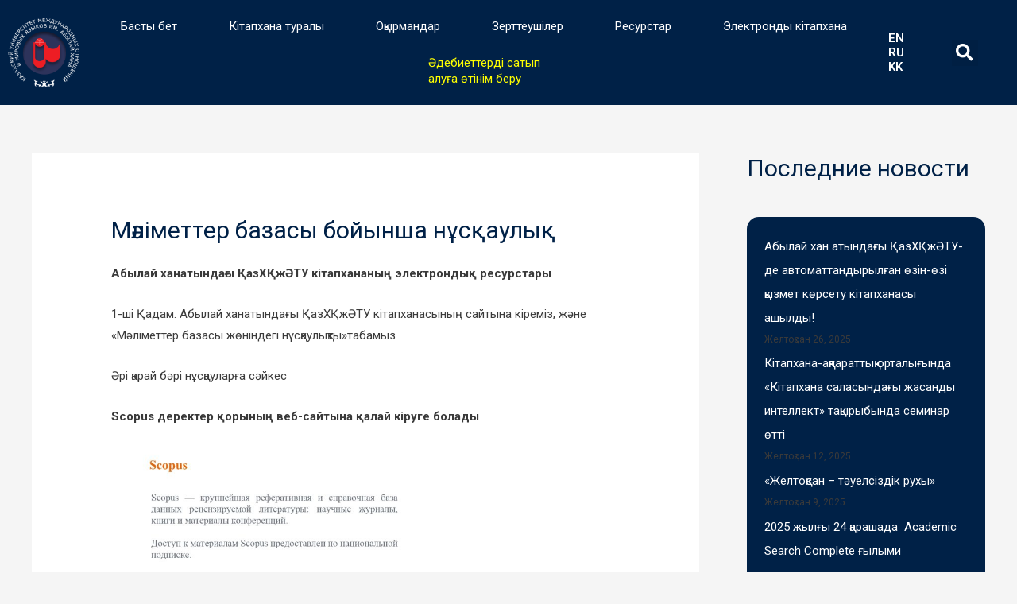

--- FILE ---
content_type: text/html; charset=UTF-8
request_url: https://library.ablaikhan.kz/kk/%D0%BC%D3%99%D0%BB%D1%96%D0%BC%D0%B5%D1%82%D1%82%D0%B5%D1%80-%D0%B1%D0%B0%D0%B7%D0%B0%D1%81%D1%8B-%D0%B1%D0%BE%D0%B9%D1%8B%D0%BD%D1%88%D0%B0-%D0%BD%D2%B1%D1%81%D2%9B%D0%B0%D1%83%D0%BB%D1%8B%D2%9B/
body_size: 22204
content:
<!DOCTYPE html>
<html lang="kk">
<head>
<meta charset="UTF-8">
<meta name="viewport" content="width=device-width, initial-scale=1">
<link rel="profile" href="https://gmpg.org/xfn/11">

<title>Мәліметтер базасы бойынша нұсқаулық &#8211; Библиотека</title>
<meta name='robots' content='max-image-preview:large' />
<link rel="alternate" href="https://library.ablaikhan.kz/en/database-instruction/" hreflang="en" />
<link rel="alternate" href="https://library.ablaikhan.kz/%d0%b8%d0%bd%d1%81%d1%82%d1%80%d1%83%d0%ba%d1%86%d0%b8%d1%8f-%d0%bf%d0%be-%d0%b1%d0%b0%d0%b7%d0%b5-%d0%b4%d0%b0%d0%bd%d0%bd%d1%8b%d1%85/" hreflang="ru" />
<link rel="alternate" href="https://library.ablaikhan.kz/kk/%d0%bc%d3%99%d0%bb%d1%96%d0%bc%d0%b5%d1%82%d1%82%d0%b5%d1%80-%d0%b1%d0%b0%d0%b7%d0%b0%d1%81%d1%8b-%d0%b1%d0%be%d0%b9%d1%8b%d0%bd%d1%88%d0%b0-%d0%bd%d2%b1%d1%81%d2%9b%d0%b0%d1%83%d0%bb%d1%8b%d2%9b/" hreflang="kk" />
<link rel='dns-prefetch' href='//s.w.org' />
<link rel="alternate" type="application/rss+xml" title="Библиотека &raquo; Веб-арна" href="https://library.ablaikhan.kz/kk/feed/" />
<link rel="alternate" type="application/rss+xml" title="Библиотека &raquo; пікірлер веб-арнасы" href="https://library.ablaikhan.kz/kk/comments/feed/" />
<script>
window._wpemojiSettings = {"baseUrl":"https:\/\/s.w.org\/images\/core\/emoji\/13.1.0\/72x72\/","ext":".png","svgUrl":"https:\/\/s.w.org\/images\/core\/emoji\/13.1.0\/svg\/","svgExt":".svg","source":{"concatemoji":"https:\/\/library.ablaikhan.kz\/wp-includes\/js\/wp-emoji-release.min.js?ver=5.9.12"}};
/*! This file is auto-generated */
!function(e,a,t){var n,r,o,i=a.createElement("canvas"),p=i.getContext&&i.getContext("2d");function s(e,t){var a=String.fromCharCode;p.clearRect(0,0,i.width,i.height),p.fillText(a.apply(this,e),0,0);e=i.toDataURL();return p.clearRect(0,0,i.width,i.height),p.fillText(a.apply(this,t),0,0),e===i.toDataURL()}function c(e){var t=a.createElement("script");t.src=e,t.defer=t.type="text/javascript",a.getElementsByTagName("head")[0].appendChild(t)}for(o=Array("flag","emoji"),t.supports={everything:!0,everythingExceptFlag:!0},r=0;r<o.length;r++)t.supports[o[r]]=function(e){if(!p||!p.fillText)return!1;switch(p.textBaseline="top",p.font="600 32px Arial",e){case"flag":return s([127987,65039,8205,9895,65039],[127987,65039,8203,9895,65039])?!1:!s([55356,56826,55356,56819],[55356,56826,8203,55356,56819])&&!s([55356,57332,56128,56423,56128,56418,56128,56421,56128,56430,56128,56423,56128,56447],[55356,57332,8203,56128,56423,8203,56128,56418,8203,56128,56421,8203,56128,56430,8203,56128,56423,8203,56128,56447]);case"emoji":return!s([10084,65039,8205,55357,56613],[10084,65039,8203,55357,56613])}return!1}(o[r]),t.supports.everything=t.supports.everything&&t.supports[o[r]],"flag"!==o[r]&&(t.supports.everythingExceptFlag=t.supports.everythingExceptFlag&&t.supports[o[r]]);t.supports.everythingExceptFlag=t.supports.everythingExceptFlag&&!t.supports.flag,t.DOMReady=!1,t.readyCallback=function(){t.DOMReady=!0},t.supports.everything||(n=function(){t.readyCallback()},a.addEventListener?(a.addEventListener("DOMContentLoaded",n,!1),e.addEventListener("load",n,!1)):(e.attachEvent("onload",n),a.attachEvent("onreadystatechange",function(){"complete"===a.readyState&&t.readyCallback()})),(n=t.source||{}).concatemoji?c(n.concatemoji):n.wpemoji&&n.twemoji&&(c(n.twemoji),c(n.wpemoji)))}(window,document,window._wpemojiSettings);
</script>
<style>
img.wp-smiley,
img.emoji {
	display: inline !important;
	border: none !important;
	box-shadow: none !important;
	height: 1em !important;
	width: 1em !important;
	margin: 0 0.07em !important;
	vertical-align: -0.1em !important;
	background: none !important;
	padding: 0 !important;
}
</style>
	<link rel='stylesheet' id='astra-theme-css-css'  href='https://library.ablaikhan.kz/wp-content/themes/astra/assets/css/minified/style.min.css?ver=2.6.0' media='all' />
<style id='astra-theme-css-inline-css'>
html{font-size:93.75%;}a,.page-title{color:#0274be;}a:hover,a:focus{color:#3a3a3a;}body,button,input,select,textarea,.ast-button,.ast-custom-button{font-family:-apple-system,BlinkMacSystemFont,Segoe UI,Roboto,Oxygen-Sans,Ubuntu,Cantarell,Helvetica Neue,sans-serif;font-weight:inherit;font-size:15px;font-size:1rem;}blockquote{color:#000000;}.site-title{font-size:35px;font-size:2.3333333333333rem;}header .site-logo-img .custom-logo-link img{max-width:324px;}.astra-logo-svg{width:324px;}.ast-archive-description .ast-archive-title{font-size:40px;font-size:2.6666666666667rem;}.site-header .site-description{font-size:15px;font-size:1rem;}.entry-title{font-size:40px;font-size:2.6666666666667rem;}.comment-reply-title{font-size:24px;font-size:1.6rem;}.ast-comment-list #cancel-comment-reply-link{font-size:15px;font-size:1rem;}h1,.entry-content h1{font-size:40px;font-size:2.6666666666667rem;}h2,.entry-content h2{font-size:30px;font-size:2rem;}h3,.entry-content h3{font-size:25px;font-size:1.6666666666667rem;}h4,.entry-content h4{font-size:20px;font-size:1.3333333333333rem;}h5,.entry-content h5{font-size:18px;font-size:1.2rem;}h6,.entry-content h6{font-size:15px;font-size:1rem;}.ast-single-post .entry-title,.page-title{font-size:30px;font-size:2rem;}#secondary,#secondary button,#secondary input,#secondary select,#secondary textarea{font-size:15px;font-size:1rem;}::selection{background-color:#0274be;color:#ffffff;}body,h1,.entry-title a,.entry-content h1,h2,.entry-content h2,h3,.entry-content h3,h4,.entry-content h4,h5,.entry-content h5,h6,.entry-content h6,.wc-block-grid__product-title{color:#3a3a3a;}.tagcloud a:hover,.tagcloud a:focus,.tagcloud a.current-item{color:#ffffff;border-color:#0274be;background-color:#0274be;}.main-header-menu .menu-link,.ast-header-custom-item a{color:#3a3a3a;}.main-header-menu .menu-item:hover > .menu-link,.main-header-menu .menu-item:hover > .ast-menu-toggle,.main-header-menu .ast-masthead-custom-menu-items a:hover,.main-header-menu .menu-item.focus > .menu-link,.main-header-menu .menu-item.focus > .ast-menu-toggle,.main-header-menu .current-menu-item > .menu-link,.main-header-menu .current-menu-ancestor > .menu-link,.main-header-menu .current-menu-item > .ast-menu-toggle,.main-header-menu .current-menu-ancestor > .ast-menu-toggle{color:#0274be;}input:focus,input[type="text"]:focus,input[type="email"]:focus,input[type="url"]:focus,input[type="password"]:focus,input[type="reset"]:focus,input[type="search"]:focus,textarea:focus{border-color:#0274be;}input[type="radio"]:checked,input[type=reset],input[type="checkbox"]:checked,input[type="checkbox"]:hover:checked,input[type="checkbox"]:focus:checked,input[type=range]::-webkit-slider-thumb{border-color:#0274be;background-color:#0274be;box-shadow:none;}.site-footer a:hover + .post-count,.site-footer a:focus + .post-count{background:#0274be;border-color:#0274be;}.footer-adv .footer-adv-overlay{border-top-style:solid;border-top-color:#7a7a7a;}.ast-comment-meta{line-height:1.666666667;font-size:12px;font-size:0.8rem;}.single .nav-links .nav-previous,.single .nav-links .nav-next,.single .ast-author-details .author-title,.ast-comment-meta{color:#0274be;}.entry-meta,.entry-meta *{line-height:1.45;color:#0274be;}.entry-meta a:hover,.entry-meta a:hover *,.entry-meta a:focus,.entry-meta a:focus *{color:#3a3a3a;}.ast-404-layout-1 .ast-404-text{font-size:200px;font-size:13.333333333333rem;}.widget-title{font-size:21px;font-size:1.4rem;color:#3a3a3a;}#cat option,.secondary .calendar_wrap thead a,.secondary .calendar_wrap thead a:visited{color:#0274be;}.secondary .calendar_wrap #today,.ast-progress-val span{background:#0274be;}.secondary a:hover + .post-count,.secondary a:focus + .post-count{background:#0274be;border-color:#0274be;}.calendar_wrap #today > a{color:#ffffff;}.ast-pagination a,.page-links .page-link,.single .post-navigation a{color:#0274be;}.ast-pagination a:hover,.ast-pagination a:focus,.ast-pagination > span:hover:not(.dots),.ast-pagination > span.current,.page-links > .page-link,.page-links .page-link:hover,.post-navigation a:hover{color:#3a3a3a;}.ast-header-break-point .ast-mobile-menu-buttons-minimal.menu-toggle{background:transparent;color:#0274be;}.ast-header-break-point .ast-mobile-menu-buttons-outline.menu-toggle{background:transparent;border:1px solid #0274be;color:#0274be;}.ast-header-break-point .ast-mobile-menu-buttons-fill.menu-toggle{background:#0274be;}@media (min-width:1200px){.ast-separate-container.ast-right-sidebar .entry-content .wp-block-image.alignfull,.ast-separate-container.ast-left-sidebar .entry-content .wp-block-image.alignfull,.ast-separate-container.ast-right-sidebar .entry-content .wp-block-cover.alignfull,.ast-separate-container.ast-left-sidebar .entry-content .wp-block-cover.alignfull{margin-left:-6.67em;margin-right:-6.67em;max-width:unset;width:unset;}.ast-separate-container.ast-right-sidebar .entry-content .wp-block-image.alignwide,.ast-separate-container.ast-left-sidebar .entry-content .wp-block-image.alignwide,.ast-separate-container.ast-right-sidebar .entry-content .wp-block-cover.alignwide,.ast-separate-container.ast-left-sidebar .entry-content .wp-block-cover.alignwide{margin-left:-20px;margin-right:-20px;max-width:unset;width:unset;}.wp-block-group .has-background{padding:20px;}}@media (min-width:1200px){.ast-separate-container.ast-right-sidebar .entry-content .wp-block-group.alignwide,.ast-separate-container.ast-left-sidebar .entry-content .wp-block-group.alignwide,.ast-separate-container.ast-right-sidebar .entry-content .wp-block-cover.alignwide,.ast-separate-container.ast-left-sidebar .entry-content .wp-block-cover.alignwide,.ast-no-sidebar.ast-separate-container .entry-content .wp-block-group.alignwide,.ast-no-sidebar.ast-separate-container .entry-content .wp-block-cover.alignwide{margin-left:-20px;margin-right:-20px;padding-left:20px;padding-right:20px;}.ast-separate-container.ast-right-sidebar .entry-content .wp-block-group.alignfull,.ast-separate-container.ast-left-sidebar .entry-content .wp-block-group.alignfull,.ast-no-sidebar.ast-separate-container .entry-content .wp-block-group.alignfull,.ast-separate-container.ast-right-sidebar .entry-content .wp-block-cover.alignfull,.ast-separate-container.ast-left-sidebar .entry-content .wp-block-cover.alignfull,.ast-no-sidebar.ast-separate-container .entry-content .wp-block-cover.alignfull{margin-left:-6.67em;margin-right:-6.67em;padding-left:6.67em;padding-right:6.67em;}.ast-plain-container.ast-right-sidebar .entry-content .wp-block-group.alignwide,.ast-plain-container.ast-left-sidebar .entry-content .wp-block-group.alignwide,.ast-plain-container.ast-right-sidebar .entry-content .wp-block-group.alignfull,.ast-plain-container.ast-left-sidebar .entry-content .wp-block-group.alignfull{padding-left:20px;padding-right:20px;}.ast-plain-container.ast-no-sidebar .entry-content .alignwide .wp-block-group__inner-container,.ast-plain-container.ast-no-sidebar .entry-content .alignfull .wp-block-group__inner-container,.ast-plain-container.ast-no-sidebar .entry-content .alignwide .wp-block-cover__inner-container,.ast-plain-container.ast-no-sidebar .entry-content .alignfull .wp-block-cover__inner-container{max-width:1240px;margin-left:auto;margin-right:auto;padding-left:20px;padding-right:20px;}.ast-page-builder-template.ast-no-sidebar .entry-content .wp-block-group.alignwide,.ast-page-builder-template.ast-no-sidebar .entry-content .wp-block-group.alignfull{margin-left:0;margin-right:0;}.wp-block-cover-image.alignwide .wp-block-cover__inner-container,.wp-block-cover.alignwide .wp-block-cover__inner-container,.wp-block-cover-image.alignfull .wp-block-cover__inner-container,.wp-block-cover.alignfull .wp-block-cover__inner-container{width:100%;}.ast-page-builder-template.ast-no-sidebar .entry-content .wp-block-cover.alignwide,.ast-page-builder-template.ast-left-sidebar .entry-content .wp-block-cover.alignwide,.ast-page-builder-template.ast-right-sidebar .entry-content .wp-block-cover.alignwide,.ast-page-builder-template.ast-no-sidebar .entry-content .wp-block-cover.alignfull,.ast-page-builder-template.ast-left-sidebar .entry-content .wp-block-cover.alignfull,.ast-page-builder-template.ast-right-sidebar .entry-content .wp-block-cover.alignful{padding-right:0;padding-left:0;}}.ast-plain-container.ast-no-sidebar #primary{margin-top:0;margin-bottom:0;}@media (max-width:921px){.ast-theme-transparent-header #primary,.ast-theme-transparent-header #secondary{padding:0;}}.wp-block-columns{margin-bottom:unset;}.wp-block-image.size-full{margin:2rem 0;}.wp-block-separator.has-background{padding:0;}.wp-block-gallery{margin-bottom:1.6em;}.wp-block-group{padding-top:4em;padding-bottom:4em;}.wp-block-group__inner-container .wp-block-columns:last-child,.wp-block-group__inner-container :last-child,.wp-block-table table{margin-bottom:0;}.blocks-gallery-grid{width:100%;}.wp-block-navigation-link__content{padding:5px 0;}.wp-block-group .wp-block-group .has-text-align-center,.wp-block-group .wp-block-column .has-text-align-center{max-width:100%;}.has-text-align-center{margin:0 auto;}@media (min-width:1200px){.wp-block-cover__inner-container,.alignwide .wp-block-group__inner-container,.alignfull .wp-block-group__inner-container{max-width:1200px;margin:0 auto;}.wp-block-group.alignnone,.wp-block-group.aligncenter,.wp-block-group.alignleft,.wp-block-group.alignright,.wp-block-group.alignwide,.wp-block-columns.alignwide{margin:2rem 0 1rem 0;}}@media (max-width:1200px){.wp-block-group{padding:3em;}.wp-block-group .wp-block-group{padding:1.5em;}.wp-block-columns,.wp-block-column{margin:1rem 0;}}@media (min-width:921px){.wp-block-columns .wp-block-group{padding:2em;}}@media (max-width:544px){.wp-block-media-text .wp-block-media-text__content{padding:3em 2em;}.wp-block-cover-image .wp-block-cover__inner-container,.wp-block-cover .wp-block-cover__inner-container{width:unset;}.wp-block-cover,.wp-block-cover-image{padding:2em 0;}.wp-block-group,.wp-block-cover{padding:2em;}.wp-block-media-text__media img,.wp-block-media-text__media video{width:unset;max-width:100%;}.wp-block-media-text.has-background .wp-block-media-text__content{padding:1em;}}@media (max-width:921px){#secondary.secondary{padding-top:0;}.ast-separate-container .ast-article-post,.ast-separate-container .ast-article-single{padding:1.5em 2.14em;}.ast-separate-container #primary,.ast-separate-container #secondary{padding:1.5em 0;}.ast-separate-container.ast-right-sidebar #secondary{padding-left:1em;padding-right:1em;}.ast-separate-container.ast-two-container #secondary{padding-left:0;padding-right:0;}.ast-page-builder-template .entry-header #secondary{margin-top:1.5em;}.ast-page-builder-template #secondary{margin-top:1.5em;}#primary,#secondary{padding:1.5em 0;margin:0;}.ast-left-sidebar #content > .ast-container{display:flex;flex-direction:column-reverse;width:100%;}.ast-author-box img.avatar{margin:20px 0 0 0;}.ast-pagination{padding-top:1.5em;text-align:center;}.ast-pagination .next.page-numbers{display:inherit;float:none;}}@media (max-width:921px){.ast-page-builder-template.ast-left-sidebar #secondary{padding-right:20px;}.ast-page-builder-template.ast-right-sidebar #secondary{padding-left:20px;}.ast-right-sidebar #primary{padding-right:0;}.ast-right-sidebar #secondary{padding-left:0;}.ast-left-sidebar #primary{padding-left:0;}.ast-left-sidebar #secondary{padding-right:0;}.ast-pagination .prev.page-numbers{padding-left:.5em;}.ast-pagination .next.page-numbers{padding-right:.5em;}}@media (min-width:922px){.ast-separate-container.ast-right-sidebar #primary,.ast-separate-container.ast-left-sidebar #primary{border:0;}.ast-separate-container.ast-right-sidebar #secondary,.ast-separate-container.ast-left-sidebar #secondary{border:0;margin-left:auto;margin-right:auto;}.ast-separate-container.ast-two-container #secondary .widget:last-child{margin-bottom:0;}.ast-separate-container .ast-comment-list li .comment-respond{padding-left:2.66666em;padding-right:2.66666em;}.ast-author-box{-js-display:flex;display:flex;}.ast-author-bio{flex:1;}.error404.ast-separate-container #primary,.search-no-results.ast-separate-container #primary{margin-bottom:4em;}}@media (min-width:922px){.ast-right-sidebar #primary{border-right:1px solid #eee;}.ast-right-sidebar #secondary{border-left:1px solid #eee;margin-left:-1px;}.ast-left-sidebar #primary{border-left:1px solid #eee;}.ast-left-sidebar #secondary{border-right:1px solid #eee;margin-right:-1px;}.ast-separate-container.ast-two-container.ast-right-sidebar #secondary{padding-left:30px;padding-right:0;}.ast-separate-container.ast-two-container.ast-left-sidebar #secondary{padding-right:30px;padding-left:0;}}.wp-block-button .wp-block-button__link,{color:#ffffff;}.wp-block-button .wp-block-button__link{border-style:solid;border-top-width:0;border-right-width:0;border-left-width:0;border-bottom-width:0;border-color:#0274be;background-color:#0274be;color:#ffffff;font-family:inherit;font-weight:inherit;line-height:1;border-radius:2px;padding-top:10px;padding-right:40px;padding-bottom:10px;padding-left:40px;}.wp-block-button .wp-block-button__link:hover,.wp-block-button .wp-block-button__link:focus{color:#ffffff;background-color:#3a3a3a;border-color:#3a3a3a;}.menu-toggle,button,.ast-button,.ast-custom-button,.button,input#submit,input[type="button"],input[type="submit"],input[type="reset"]{border-style:solid;border-top-width:0;border-right-width:0;border-left-width:0;border-bottom-width:0;color:#ffffff;border-color:#0274be;background-color:#0274be;border-radius:2px;padding-top:10px;padding-right:40px;padding-bottom:10px;padding-left:40px;font-family:inherit;font-weight:inherit;line-height:1;}button:focus,.menu-toggle:hover,button:hover,.ast-button:hover,.button:hover,input[type=reset]:hover,input[type=reset]:focus,input#submit:hover,input#submit:focus,input[type="button"]:hover,input[type="button"]:focus,input[type="submit"]:hover,input[type="submit"]:focus{color:#ffffff;background-color:#3a3a3a;border-color:#3a3a3a;}@media (min-width:921px){.ast-container{max-width:100%;}}@media (min-width:544px){.ast-container{max-width:100%;}}@media (max-width:544px){.ast-separate-container .ast-article-post,.ast-separate-container .ast-article-single{padding:1.5em 1em;}.ast-separate-container #content .ast-container{padding-left:0.54em;padding-right:0.54em;}.ast-separate-container #secondary{padding-top:0;}.ast-separate-container.ast-two-container #secondary .widget{margin-bottom:1.5em;padding-left:1em;padding-right:1em;}.ast-separate-container .comments-count-wrapper{padding:1.5em 1em;}.ast-separate-container .ast-comment-list li.depth-1{padding:1.5em 1em;margin-bottom:1.5em;}.ast-separate-container .ast-comment-list .bypostauthor{padding:.5em;}.ast-separate-container .ast-archive-description{padding:1.5em 1em;}.ast-search-menu-icon.ast-dropdown-active .search-field{width:170px;}.ast-separate-container .comment-respond{padding:1.5em 1em;}}@media (max-width:544px){.ast-comment-list .children{margin-left:0.66666em;}.ast-separate-container .ast-comment-list .bypostauthor li{padding:0 0 0 .5em;}}@media (max-width:921px){.ast-mobile-header-stack .main-header-bar .ast-search-menu-icon{display:inline-block;}.ast-header-break-point.ast-header-custom-item-outside .ast-mobile-header-stack .main-header-bar .ast-search-icon{margin:0;}.ast-comment-avatar-wrap img{max-width:2.5em;}.comments-area{margin-top:1.5em;}.ast-separate-container .comments-count-wrapper{padding:2em 2.14em;}.ast-separate-container .ast-comment-list li.depth-1{padding:1.5em 2.14em;}.ast-separate-container .comment-respond{padding:2em 2.14em;}}@media (max-width:921px){.ast-header-break-point .main-header-bar .ast-search-menu-icon.slide-search .search-form{right:0;}.ast-header-break-point .ast-mobile-header-stack .main-header-bar .ast-search-menu-icon.slide-search .search-form{right:-1em;}.ast-comment-avatar-wrap{margin-right:0.5em;}}@media (min-width:545px){.ast-page-builder-template .comments-area,.single.ast-page-builder-template .entry-header,.single.ast-page-builder-template .post-navigation{max-width:1240px;margin-left:auto;margin-right:auto;}}@media (max-width:921px){.ast-archive-description .ast-archive-title{font-size:40px;}.entry-title{font-size:30px;}h1,.entry-content h1{font-size:30px;}h2,.entry-content h2{font-size:25px;}h3,.entry-content h3{font-size:20px;}.ast-single-post .entry-title,.page-title{font-size:30px;}}@media (max-width:544px){.ast-archive-description .ast-archive-title{font-size:40px;}.entry-title{font-size:30px;}h1,.entry-content h1{font-size:30px;}h2,.entry-content h2{font-size:25px;}h3,.entry-content h3{font-size:20px;}.ast-single-post .entry-title,.page-title{font-size:30px;}}@media (max-width:921px){html{font-size:85.5%;}}@media (max-width:544px){html{font-size:85.5%;}}@media (min-width:922px){.ast-container{max-width:1240px;}}@font-face {font-family: "Astra";src: url(https://library.ablaikhan.kz/wp-content/themes/astra/assets/fonts/astra.woff) format("woff"),url(https://library.ablaikhan.kz/wp-content/themes/astra/assets/fonts/astra.ttf) format("truetype"),url(https://library.ablaikhan.kz/wp-content/themes/astra/assets/fonts/astra.svg#astra) format("svg");font-weight: normal;font-style: normal;font-display: fallback;}@media (max-width:921px) {.main-header-bar .main-header-bar-navigation{display:none;}}.ast-desktop .main-header-menu.submenu-with-border .sub-menu,.ast-desktop .main-header-menu.submenu-with-border .astra-full-megamenu-wrapper{border-color:#0274be;}.ast-desktop .main-header-menu.submenu-with-border .sub-menu{border-top-width:2px;border-right-width:0px;border-left-width:0px;border-bottom-width:0px;border-style:solid;}.ast-desktop .main-header-menu.submenu-with-border .sub-menu .sub-menu{top:-2px;}.ast-desktop .main-header-menu.submenu-with-border .sub-menu .menu-link,.ast-desktop .main-header-menu.submenu-with-border .children .menu-link{border-bottom-width:0px;border-style:solid;border-color:#eaeaea;}@media (min-width:922px){.main-header-menu .sub-menu .menu-item.ast-left-align-sub-menu:hover > .sub-menu,.main-header-menu .sub-menu .menu-item.ast-left-align-sub-menu.focus > .sub-menu{margin-left:-0px;}}@media (max-width:920px){.ast-404-layout-1 .ast-404-text{font-size:100px;font-size:6.6666666666667rem;}}.ast-breadcrumbs .trail-browse,.ast-breadcrumbs .trail-items,.ast-breadcrumbs .trail-items li{display:inline-block;margin:0;padding:0;border:none;background:inherit;text-indent:0;}.ast-breadcrumbs .trail-browse{font-size:inherit;font-style:inherit;font-weight:inherit;color:inherit;}.ast-breadcrumbs .trail-items{list-style:none;}.trail-items li::after{padding:0 0.3em;content:"\00bb";}.trail-items li:last-of-type::after{display:none;}.ast-header-break-point .main-header-bar{border-bottom-width:1px;}@media (min-width:922px){.main-header-bar{border-bottom-width:1px;}}@media (min-width:922px){#primary{width:70%;}#secondary{width:30%;}}.ast-safari-browser-less-than-11 .main-header-menu .menu-item, .ast-safari-browser-less-than-11 .main-header-bar .ast-masthead-custom-menu-items{display:block;}.main-header-menu .menu-item, .main-header-bar .ast-masthead-custom-menu-items{-js-display:flex;display:flex;-webkit-box-pack:center;-webkit-justify-content:center;-moz-box-pack:center;-ms-flex-pack:center;justify-content:center;-webkit-box-orient:vertical;-webkit-box-direction:normal;-webkit-flex-direction:column;-moz-box-orient:vertical;-moz-box-direction:normal;-ms-flex-direction:column;flex-direction:column;}.main-header-menu > .menu-item > .menu-link{height:100%;-webkit-box-align:center;-webkit-align-items:center;-moz-box-align:center;-ms-flex-align:center;align-items:center;-js-display:flex;display:flex;}.ast-primary-menu-disabled .main-header-bar .ast-masthead-custom-menu-items{flex:unset;}
</style>
<link rel='stylesheet' id='astra-menu-animation-css'  href='https://library.ablaikhan.kz/wp-content/themes/astra/assets/css/minified/menu-animation.min.css?ver=2.6.0' media='all' />
<link rel='stylesheet' id='wp-block-library-css'  href='https://library.ablaikhan.kz/wp-includes/css/dist/block-library/style.min.css?ver=5.9.12' media='all' />
<style id='global-styles-inline-css'>
body{--wp--preset--color--black: #000000;--wp--preset--color--cyan-bluish-gray: #abb8c3;--wp--preset--color--white: #ffffff;--wp--preset--color--pale-pink: #f78da7;--wp--preset--color--vivid-red: #cf2e2e;--wp--preset--color--luminous-vivid-orange: #ff6900;--wp--preset--color--luminous-vivid-amber: #fcb900;--wp--preset--color--light-green-cyan: #7bdcb5;--wp--preset--color--vivid-green-cyan: #00d084;--wp--preset--color--pale-cyan-blue: #8ed1fc;--wp--preset--color--vivid-cyan-blue: #0693e3;--wp--preset--color--vivid-purple: #9b51e0;--wp--preset--gradient--vivid-cyan-blue-to-vivid-purple: linear-gradient(135deg,rgba(6,147,227,1) 0%,rgb(155,81,224) 100%);--wp--preset--gradient--light-green-cyan-to-vivid-green-cyan: linear-gradient(135deg,rgb(122,220,180) 0%,rgb(0,208,130) 100%);--wp--preset--gradient--luminous-vivid-amber-to-luminous-vivid-orange: linear-gradient(135deg,rgba(252,185,0,1) 0%,rgba(255,105,0,1) 100%);--wp--preset--gradient--luminous-vivid-orange-to-vivid-red: linear-gradient(135deg,rgba(255,105,0,1) 0%,rgb(207,46,46) 100%);--wp--preset--gradient--very-light-gray-to-cyan-bluish-gray: linear-gradient(135deg,rgb(238,238,238) 0%,rgb(169,184,195) 100%);--wp--preset--gradient--cool-to-warm-spectrum: linear-gradient(135deg,rgb(74,234,220) 0%,rgb(151,120,209) 20%,rgb(207,42,186) 40%,rgb(238,44,130) 60%,rgb(251,105,98) 80%,rgb(254,248,76) 100%);--wp--preset--gradient--blush-light-purple: linear-gradient(135deg,rgb(255,206,236) 0%,rgb(152,150,240) 100%);--wp--preset--gradient--blush-bordeaux: linear-gradient(135deg,rgb(254,205,165) 0%,rgb(254,45,45) 50%,rgb(107,0,62) 100%);--wp--preset--gradient--luminous-dusk: linear-gradient(135deg,rgb(255,203,112) 0%,rgb(199,81,192) 50%,rgb(65,88,208) 100%);--wp--preset--gradient--pale-ocean: linear-gradient(135deg,rgb(255,245,203) 0%,rgb(182,227,212) 50%,rgb(51,167,181) 100%);--wp--preset--gradient--electric-grass: linear-gradient(135deg,rgb(202,248,128) 0%,rgb(113,206,126) 100%);--wp--preset--gradient--midnight: linear-gradient(135deg,rgb(2,3,129) 0%,rgb(40,116,252) 100%);--wp--preset--duotone--dark-grayscale: url('#wp-duotone-dark-grayscale');--wp--preset--duotone--grayscale: url('#wp-duotone-grayscale');--wp--preset--duotone--purple-yellow: url('#wp-duotone-purple-yellow');--wp--preset--duotone--blue-red: url('#wp-duotone-blue-red');--wp--preset--duotone--midnight: url('#wp-duotone-midnight');--wp--preset--duotone--magenta-yellow: url('#wp-duotone-magenta-yellow');--wp--preset--duotone--purple-green: url('#wp-duotone-purple-green');--wp--preset--duotone--blue-orange: url('#wp-duotone-blue-orange');--wp--preset--font-size--small: 13px;--wp--preset--font-size--medium: 20px;--wp--preset--font-size--large: 36px;--wp--preset--font-size--x-large: 42px;}.has-black-color{color: var(--wp--preset--color--black) !important;}.has-cyan-bluish-gray-color{color: var(--wp--preset--color--cyan-bluish-gray) !important;}.has-white-color{color: var(--wp--preset--color--white) !important;}.has-pale-pink-color{color: var(--wp--preset--color--pale-pink) !important;}.has-vivid-red-color{color: var(--wp--preset--color--vivid-red) !important;}.has-luminous-vivid-orange-color{color: var(--wp--preset--color--luminous-vivid-orange) !important;}.has-luminous-vivid-amber-color{color: var(--wp--preset--color--luminous-vivid-amber) !important;}.has-light-green-cyan-color{color: var(--wp--preset--color--light-green-cyan) !important;}.has-vivid-green-cyan-color{color: var(--wp--preset--color--vivid-green-cyan) !important;}.has-pale-cyan-blue-color{color: var(--wp--preset--color--pale-cyan-blue) !important;}.has-vivid-cyan-blue-color{color: var(--wp--preset--color--vivid-cyan-blue) !important;}.has-vivid-purple-color{color: var(--wp--preset--color--vivid-purple) !important;}.has-black-background-color{background-color: var(--wp--preset--color--black) !important;}.has-cyan-bluish-gray-background-color{background-color: var(--wp--preset--color--cyan-bluish-gray) !important;}.has-white-background-color{background-color: var(--wp--preset--color--white) !important;}.has-pale-pink-background-color{background-color: var(--wp--preset--color--pale-pink) !important;}.has-vivid-red-background-color{background-color: var(--wp--preset--color--vivid-red) !important;}.has-luminous-vivid-orange-background-color{background-color: var(--wp--preset--color--luminous-vivid-orange) !important;}.has-luminous-vivid-amber-background-color{background-color: var(--wp--preset--color--luminous-vivid-amber) !important;}.has-light-green-cyan-background-color{background-color: var(--wp--preset--color--light-green-cyan) !important;}.has-vivid-green-cyan-background-color{background-color: var(--wp--preset--color--vivid-green-cyan) !important;}.has-pale-cyan-blue-background-color{background-color: var(--wp--preset--color--pale-cyan-blue) !important;}.has-vivid-cyan-blue-background-color{background-color: var(--wp--preset--color--vivid-cyan-blue) !important;}.has-vivid-purple-background-color{background-color: var(--wp--preset--color--vivid-purple) !important;}.has-black-border-color{border-color: var(--wp--preset--color--black) !important;}.has-cyan-bluish-gray-border-color{border-color: var(--wp--preset--color--cyan-bluish-gray) !important;}.has-white-border-color{border-color: var(--wp--preset--color--white) !important;}.has-pale-pink-border-color{border-color: var(--wp--preset--color--pale-pink) !important;}.has-vivid-red-border-color{border-color: var(--wp--preset--color--vivid-red) !important;}.has-luminous-vivid-orange-border-color{border-color: var(--wp--preset--color--luminous-vivid-orange) !important;}.has-luminous-vivid-amber-border-color{border-color: var(--wp--preset--color--luminous-vivid-amber) !important;}.has-light-green-cyan-border-color{border-color: var(--wp--preset--color--light-green-cyan) !important;}.has-vivid-green-cyan-border-color{border-color: var(--wp--preset--color--vivid-green-cyan) !important;}.has-pale-cyan-blue-border-color{border-color: var(--wp--preset--color--pale-cyan-blue) !important;}.has-vivid-cyan-blue-border-color{border-color: var(--wp--preset--color--vivid-cyan-blue) !important;}.has-vivid-purple-border-color{border-color: var(--wp--preset--color--vivid-purple) !important;}.has-vivid-cyan-blue-to-vivid-purple-gradient-background{background: var(--wp--preset--gradient--vivid-cyan-blue-to-vivid-purple) !important;}.has-light-green-cyan-to-vivid-green-cyan-gradient-background{background: var(--wp--preset--gradient--light-green-cyan-to-vivid-green-cyan) !important;}.has-luminous-vivid-amber-to-luminous-vivid-orange-gradient-background{background: var(--wp--preset--gradient--luminous-vivid-amber-to-luminous-vivid-orange) !important;}.has-luminous-vivid-orange-to-vivid-red-gradient-background{background: var(--wp--preset--gradient--luminous-vivid-orange-to-vivid-red) !important;}.has-very-light-gray-to-cyan-bluish-gray-gradient-background{background: var(--wp--preset--gradient--very-light-gray-to-cyan-bluish-gray) !important;}.has-cool-to-warm-spectrum-gradient-background{background: var(--wp--preset--gradient--cool-to-warm-spectrum) !important;}.has-blush-light-purple-gradient-background{background: var(--wp--preset--gradient--blush-light-purple) !important;}.has-blush-bordeaux-gradient-background{background: var(--wp--preset--gradient--blush-bordeaux) !important;}.has-luminous-dusk-gradient-background{background: var(--wp--preset--gradient--luminous-dusk) !important;}.has-pale-ocean-gradient-background{background: var(--wp--preset--gradient--pale-ocean) !important;}.has-electric-grass-gradient-background{background: var(--wp--preset--gradient--electric-grass) !important;}.has-midnight-gradient-background{background: var(--wp--preset--gradient--midnight) !important;}.has-small-font-size{font-size: var(--wp--preset--font-size--small) !important;}.has-medium-font-size{font-size: var(--wp--preset--font-size--medium) !important;}.has-large-font-size{font-size: var(--wp--preset--font-size--large) !important;}.has-x-large-font-size{font-size: var(--wp--preset--font-size--x-large) !important;}
</style>
<link rel='stylesheet' id='hfe-style-css'  href='https://library.ablaikhan.kz/wp-content/plugins/header-footer-elementor/assets/css/header-footer-elementor.css?ver=1.6.9' media='all' />
<link rel='stylesheet' id='jet-blocks-css'  href='https://library.ablaikhan.kz/wp-content/plugins/jet-blocks/assets/css/jet-blocks.css?ver=1.2.10' media='all' />
<link rel='stylesheet' id='elementor-icons-css'  href='https://library.ablaikhan.kz/wp-content/plugins/elementor/assets/lib/eicons/css/elementor-icons.min.css?ver=5.13.0' media='all' />
<link rel='stylesheet' id='elementor-frontend-legacy-css'  href='https://library.ablaikhan.kz/wp-content/plugins/elementor/assets/css/frontend-legacy.min.css?ver=3.4.7' media='all' />
<link rel='stylesheet' id='elementor-frontend-css'  href='https://library.ablaikhan.kz/wp-content/plugins/elementor/assets/css/frontend.min.css?ver=3.4.7' media='all' />
<style id='elementor-frontend-inline-css'>
@font-face{font-family:eicons;src:url(https://library.ablaikhan.kz/wp-content/plugins/elementor/assets/lib/eicons/fonts/eicons.eot?5.10.0);src:url(https://library.ablaikhan.kz/wp-content/plugins/elementor/assets/lib/eicons/fonts/eicons.eot?5.10.0#iefix) format("embedded-opentype"),url(https://library.ablaikhan.kz/wp-content/plugins/elementor/assets/lib/eicons/fonts/eicons.woff2?5.10.0) format("woff2"),url(https://library.ablaikhan.kz/wp-content/plugins/elementor/assets/lib/eicons/fonts/eicons.woff?5.10.0) format("woff"),url(https://library.ablaikhan.kz/wp-content/plugins/elementor/assets/lib/eicons/fonts/eicons.ttf?5.10.0) format("truetype"),url(https://library.ablaikhan.kz/wp-content/plugins/elementor/assets/lib/eicons/fonts/eicons.svg?5.10.0#eicon) format("svg");font-weight:400;font-style:normal}
.elementor-kit-9{--e-global-color-primary:#6EC1E4;--e-global-color-secondary:#54595F;--e-global-color-text:#7A7A7A;--e-global-color-accent:#61CE70;--e-global-typography-primary-font-family:"Roboto";--e-global-typography-primary-font-weight:600;--e-global-typography-secondary-font-family:"Roboto Slab";--e-global-typography-secondary-font-weight:400;--e-global-typography-text-font-family:"Roboto";--e-global-typography-text-font-weight:400;--e-global-typography-accent-font-family:"Roboto";--e-global-typography-accent-font-weight:500;}.elementor-section.elementor-section-boxed > .elementor-container{max-width:1140px;}.elementor-widget:not(:last-child){margin-bottom:20px;}{}h1.entry-title{display:var(--page-title-display);}@media(max-width:1024px){.elementor-section.elementor-section-boxed > .elementor-container{max-width:1024px;}}@media(max-width:767px){.elementor-section.elementor-section-boxed > .elementor-container{max-width:767px;}}
.elementor-widget-heading .elementor-heading-title{color:var( --e-global-color-primary );font-family:var( --e-global-typography-primary-font-family ), Sans-serif;font-weight:var( --e-global-typography-primary-font-weight );}.elementor-widget-image .widget-image-caption{color:var( --e-global-color-text );font-family:var( --e-global-typography-text-font-family ), Sans-serif;font-weight:var( --e-global-typography-text-font-weight );}.elementor-widget-text-editor{color:var( --e-global-color-text );font-family:var( --e-global-typography-text-font-family ), Sans-serif;font-weight:var( --e-global-typography-text-font-weight );}.elementor-widget-text-editor.elementor-drop-cap-view-stacked .elementor-drop-cap{background-color:var( --e-global-color-primary );}.elementor-widget-text-editor.elementor-drop-cap-view-framed .elementor-drop-cap, .elementor-widget-text-editor.elementor-drop-cap-view-default .elementor-drop-cap{color:var( --e-global-color-primary );border-color:var( --e-global-color-primary );}.elementor-widget-button .elementor-button{font-family:var( --e-global-typography-accent-font-family ), Sans-serif;font-weight:var( --e-global-typography-accent-font-weight );background-color:var( --e-global-color-accent );}.elementor-widget-divider{--divider-color:var( --e-global-color-secondary );}.elementor-widget-divider .elementor-divider__text{color:var( --e-global-color-secondary );font-family:var( --e-global-typography-secondary-font-family ), Sans-serif;font-weight:var( --e-global-typography-secondary-font-weight );}.elementor-widget-divider.elementor-view-stacked .elementor-icon{background-color:var( --e-global-color-secondary );}.elementor-widget-divider.elementor-view-framed .elementor-icon, .elementor-widget-divider.elementor-view-default .elementor-icon{color:var( --e-global-color-secondary );border-color:var( --e-global-color-secondary );}.elementor-widget-divider.elementor-view-framed .elementor-icon, .elementor-widget-divider.elementor-view-default .elementor-icon svg{fill:var( --e-global-color-secondary );}.elementor-widget-image-box .elementor-image-box-title{color:var( --e-global-color-primary );font-family:var( --e-global-typography-primary-font-family ), Sans-serif;font-weight:var( --e-global-typography-primary-font-weight );}.elementor-widget-image-box .elementor-image-box-description{color:var( --e-global-color-text );font-family:var( --e-global-typography-text-font-family ), Sans-serif;font-weight:var( --e-global-typography-text-font-weight );}.elementor-widget-icon.elementor-view-stacked .elementor-icon{background-color:var( --e-global-color-primary );}.elementor-widget-icon.elementor-view-framed .elementor-icon, .elementor-widget-icon.elementor-view-default .elementor-icon{color:var( --e-global-color-primary );border-color:var( --e-global-color-primary );}.elementor-widget-icon.elementor-view-framed .elementor-icon, .elementor-widget-icon.elementor-view-default .elementor-icon svg{fill:var( --e-global-color-primary );}.elementor-widget-icon-box.elementor-view-stacked .elementor-icon{background-color:var( --e-global-color-primary );}.elementor-widget-icon-box.elementor-view-framed .elementor-icon, .elementor-widget-icon-box.elementor-view-default .elementor-icon{fill:var( --e-global-color-primary );color:var( --e-global-color-primary );border-color:var( --e-global-color-primary );}.elementor-widget-icon-box .elementor-icon-box-title{color:var( --e-global-color-primary );}.elementor-widget-icon-box .elementor-icon-box-title, .elementor-widget-icon-box .elementor-icon-box-title a{font-family:var( --e-global-typography-primary-font-family ), Sans-serif;font-weight:var( --e-global-typography-primary-font-weight );}.elementor-widget-icon-box .elementor-icon-box-description{color:var( --e-global-color-text );font-family:var( --e-global-typography-text-font-family ), Sans-serif;font-weight:var( --e-global-typography-text-font-weight );}.elementor-widget-star-rating .elementor-star-rating__title{color:var( --e-global-color-text );font-family:var( --e-global-typography-text-font-family ), Sans-serif;font-weight:var( --e-global-typography-text-font-weight );}.elementor-widget-image-gallery .gallery-item .gallery-caption{font-family:var( --e-global-typography-accent-font-family ), Sans-serif;font-weight:var( --e-global-typography-accent-font-weight );}.elementor-widget-icon-list .elementor-icon-list-item:not(:last-child):after{border-color:var( --e-global-color-text );}.elementor-widget-icon-list .elementor-icon-list-icon i{color:var( --e-global-color-primary );}.elementor-widget-icon-list .elementor-icon-list-icon svg{fill:var( --e-global-color-primary );}.elementor-widget-icon-list .elementor-icon-list-text{color:var( --e-global-color-secondary );}.elementor-widget-icon-list .elementor-icon-list-item > .elementor-icon-list-text, .elementor-widget-icon-list .elementor-icon-list-item > a{font-family:var( --e-global-typography-text-font-family ), Sans-serif;font-weight:var( --e-global-typography-text-font-weight );}.elementor-widget-counter .elementor-counter-number-wrapper{color:var( --e-global-color-primary );font-family:var( --e-global-typography-primary-font-family ), Sans-serif;font-weight:var( --e-global-typography-primary-font-weight );}.elementor-widget-counter .elementor-counter-title{color:var( --e-global-color-secondary );font-family:var( --e-global-typography-secondary-font-family ), Sans-serif;font-weight:var( --e-global-typography-secondary-font-weight );}.elementor-widget-progress .elementor-progress-wrapper .elementor-progress-bar{background-color:var( --e-global-color-primary );}.elementor-widget-progress .elementor-title{color:var( --e-global-color-primary );font-family:var( --e-global-typography-text-font-family ), Sans-serif;font-weight:var( --e-global-typography-text-font-weight );}.elementor-widget-testimonial .elementor-testimonial-content{color:var( --e-global-color-text );font-family:var( --e-global-typography-text-font-family ), Sans-serif;font-weight:var( --e-global-typography-text-font-weight );}.elementor-widget-testimonial .elementor-testimonial-name{color:var( --e-global-color-primary );font-family:var( --e-global-typography-primary-font-family ), Sans-serif;font-weight:var( --e-global-typography-primary-font-weight );}.elementor-widget-testimonial .elementor-testimonial-job{color:var( --e-global-color-secondary );font-family:var( --e-global-typography-secondary-font-family ), Sans-serif;font-weight:var( --e-global-typography-secondary-font-weight );}.elementor-widget-tabs .elementor-tab-title, .elementor-widget-tabs .elementor-tab-title a{color:var( --e-global-color-primary );}.elementor-widget-tabs .elementor-tab-title.elementor-active,
					 .elementor-widget-tabs .elementor-tab-title.elementor-active a{color:var( --e-global-color-accent );}.elementor-widget-tabs .elementor-tab-title{font-family:var( --e-global-typography-primary-font-family ), Sans-serif;font-weight:var( --e-global-typography-primary-font-weight );}.elementor-widget-tabs .elementor-tab-content{color:var( --e-global-color-text );font-family:var( --e-global-typography-text-font-family ), Sans-serif;font-weight:var( --e-global-typography-text-font-weight );}.elementor-widget-accordion .elementor-accordion-icon, .elementor-widget-accordion .elementor-accordion-title{color:var( --e-global-color-primary );}.elementor-widget-accordion .elementor-accordion-icon svg{fill:var( --e-global-color-primary );}.elementor-widget-accordion .elementor-active .elementor-accordion-icon, .elementor-widget-accordion .elementor-active .elementor-accordion-title{color:var( --e-global-color-accent );}.elementor-widget-accordion .elementor-active .elementor-accordion-icon svg{fill:var( --e-global-color-accent );}.elementor-widget-accordion .elementor-accordion-title{font-family:var( --e-global-typography-primary-font-family ), Sans-serif;font-weight:var( --e-global-typography-primary-font-weight );}.elementor-widget-accordion .elementor-tab-content{color:var( --e-global-color-text );font-family:var( --e-global-typography-text-font-family ), Sans-serif;font-weight:var( --e-global-typography-text-font-weight );}.elementor-widget-toggle .elementor-toggle-title, .elementor-widget-toggle .elementor-toggle-icon{color:var( --e-global-color-primary );}.elementor-widget-toggle .elementor-toggle-icon svg{fill:var( --e-global-color-primary );}.elementor-widget-toggle .elementor-tab-title.elementor-active a, .elementor-widget-toggle .elementor-tab-title.elementor-active .elementor-toggle-icon{color:var( --e-global-color-accent );}.elementor-widget-toggle .elementor-toggle-title{font-family:var( --e-global-typography-primary-font-family ), Sans-serif;font-weight:var( --e-global-typography-primary-font-weight );}.elementor-widget-toggle .elementor-tab-content{color:var( --e-global-color-text );font-family:var( --e-global-typography-text-font-family ), Sans-serif;font-weight:var( --e-global-typography-text-font-weight );}.elementor-widget-alert .elementor-alert-title{font-family:var( --e-global-typography-primary-font-family ), Sans-serif;font-weight:var( --e-global-typography-primary-font-weight );}.elementor-widget-alert .elementor-alert-description{font-family:var( --e-global-typography-text-font-family ), Sans-serif;font-weight:var( --e-global-typography-text-font-weight );}.elementor-widget-retina .hfe-retina-image-container .hfe-retina-img{border-color:var( --e-global-color-primary );}.elementor-widget-retina .widget-image-caption{color:var( --e-global-color-text );font-family:var( --e-global-typography-text-font-family ), Sans-serif;font-weight:var( --e-global-typography-text-font-weight );}.elementor-widget-copyright .hfe-copyright-wrapper a, .elementor-widget-copyright .hfe-copyright-wrapper{color:var( --e-global-color-text );}.elementor-widget-copyright .hfe-copyright-wrapper, .elementor-widget-copyright .hfe-copyright-wrapper a{font-family:var( --e-global-typography-text-font-family ), Sans-serif;font-weight:var( --e-global-typography-text-font-weight );}.elementor-widget-navigation-menu a.hfe-menu-item, .elementor-widget-navigation-menu a.hfe-sub-menu-item{font-family:var( --e-global-typography-primary-font-family ), Sans-serif;font-weight:var( --e-global-typography-primary-font-weight );}.elementor-widget-navigation-menu .menu-item a.hfe-menu-item, .elementor-widget-navigation-menu .sub-menu a.hfe-sub-menu-item{color:var( --e-global-color-text );}.elementor-widget-navigation-menu .menu-item a.hfe-menu-item:hover,
								.elementor-widget-navigation-menu .sub-menu a.hfe-sub-menu-item:hover,
								.elementor-widget-navigation-menu .menu-item.current-menu-item a.hfe-menu-item,
								.elementor-widget-navigation-menu .menu-item a.hfe-menu-item.highlighted,
								.elementor-widget-navigation-menu .menu-item a.hfe-menu-item:focus{color:var( --e-global-color-accent );}.elementor-widget-navigation-menu .hfe-nav-menu-layout:not(.hfe-pointer__framed) .menu-item.parent a.hfe-menu-item:before,
								.elementor-widget-navigation-menu .hfe-nav-menu-layout:not(.hfe-pointer__framed) .menu-item.parent a.hfe-menu-item:after{background-color:var( --e-global-color-accent );}.elementor-widget-navigation-menu .hfe-nav-menu-layout:not(.hfe-pointer__framed) .menu-item.parent .sub-menu .hfe-has-submenu-container a:after{background-color:var( --e-global-color-accent );}.elementor-widget-navigation-menu .hfe-pointer__framed .menu-item.parent a.hfe-menu-item:before,
								.elementor-widget-navigation-menu .hfe-pointer__framed .menu-item.parent a.hfe-menu-item:after{border-color:var( --e-global-color-accent );}
							.elementor-widget-navigation-menu .sub-menu li a.hfe-sub-menu-item,
							.elementor-widget-navigation-menu nav.hfe-dropdown li a.hfe-sub-menu-item,
							.elementor-widget-navigation-menu nav.hfe-dropdown li a.hfe-menu-item,
							.elementor-widget-navigation-menu nav.hfe-dropdown-expandible li a.hfe-menu-item,
							.elementor-widget-navigation-menu nav.hfe-dropdown-expandible li a.hfe-sub-menu-item{font-family:var( --e-global-typography-accent-font-family ), Sans-serif;font-weight:var( --e-global-typography-accent-font-weight );}.elementor-widget-navigation-menu .menu-item a.hfe-menu-item.elementor-button{font-family:var( --e-global-typography-accent-font-family ), Sans-serif;font-weight:var( --e-global-typography-accent-font-weight );background-color:var( --e-global-color-accent );}.elementor-widget-navigation-menu .menu-item a.hfe-menu-item.elementor-button:hover{background-color:var( --e-global-color-accent );}.elementor-widget-page-title .elementor-heading-title, .elementor-widget-page-title .hfe-page-title a{font-family:var( --e-global-typography-primary-font-family ), Sans-serif;font-weight:var( --e-global-typography-primary-font-weight );color:var( --e-global-color-primary );}.elementor-widget-page-title .hfe-page-title-icon i{color:var( --e-global-color-primary );}.elementor-widget-page-title .hfe-page-title-icon svg{fill:var( --e-global-color-primary );}.elementor-widget-hfe-site-title .elementor-heading-title, .elementor-widget-hfe-site-title .hfe-heading a{font-family:var( --e-global-typography-primary-font-family ), Sans-serif;font-weight:var( --e-global-typography-primary-font-weight );}.elementor-widget-hfe-site-title .hfe-heading-text{color:var( --e-global-color-primary );}.elementor-widget-hfe-site-title .hfe-icon i{color:var( --e-global-color-primary );}.elementor-widget-hfe-site-title .hfe-icon svg{fill:var( --e-global-color-primary );}.elementor-widget-hfe-site-tagline .hfe-site-tagline{font-family:var( --e-global-typography-secondary-font-family ), Sans-serif;font-weight:var( --e-global-typography-secondary-font-weight );color:var( --e-global-color-secondary );}.elementor-widget-hfe-site-tagline .hfe-icon i{color:var( --e-global-color-primary );}.elementor-widget-hfe-site-tagline .hfe-icon svg{fill:var( --e-global-color-primary );}.elementor-widget-site-logo .hfe-site-logo-container .hfe-site-logo-img{border-color:var( --e-global-color-primary );}.elementor-widget-site-logo .widget-image-caption{color:var( --e-global-color-text );font-family:var( --e-global-typography-text-font-family ), Sans-serif;font-weight:var( --e-global-typography-text-font-weight );}.elementor-widget-hfe-search-button input[type="search"].hfe-search-form__input,.elementor-widget-hfe-search-button .hfe-search-icon-toggle{font-family:var( --e-global-typography-primary-font-family ), Sans-serif;font-weight:var( --e-global-typography-primary-font-weight );}.elementor-widget-hfe-search-button .hfe-search-form__input{color:var( --e-global-color-text );}.elementor-widget-hfe-search-button .hfe-search-form__input::placeholder{color:var( --e-global-color-text );}.elementor-widget-hfe-search-button .hfe-search-form__container, .elementor-widget-hfe-search-button .hfe-search-icon-toggle .hfe-search-form__input,.elementor-widget-hfe-search-button .hfe-input-focus .hfe-search-icon-toggle .hfe-search-form__input{border-color:var( --e-global-color-primary );}.elementor-widget-hfe-search-button .hfe-search-form__input:focus::placeholder{color:var( --e-global-color-text );}.elementor-widget-hfe-search-button .hfe-search-form__container button#clear-with-button,
					.elementor-widget-hfe-search-button .hfe-search-form__container button#clear,
					.elementor-widget-hfe-search-button .hfe-search-icon-toggle button#clear{color:var( --e-global-color-text );}.elementor-widget-polylang-language-switcher .plsfe-menu .plsfe-item{font-family:var( --e-global-typography-primary-font-family ), Sans-serif;font-weight:var( --e-global-typography-primary-font-weight );color:var( --e-global-color-text );}.elementor-widget-polylang-language-switcher .plsfe-menu .plsfe-item:hover,
					.elementor-widget-polylang-language-switcher .plsfe-menu .plsfe-item.plsfe-item__active,
					.elementor-widget-polylang-language-switcher .plsfe-menu .plsfe-item.highlighted,
					.elementor-widget-polylang-language-switcher .plsfe-menu .plsfe-item:focus{font-family:var( --e-global-typography-primary-font-family ), Sans-serif;font-weight:var( --e-global-typography-primary-font-weight );}.elementor-widget-polylang-language-switcher .plsfe-menu .plsfe-item:hover,
					.elementor-widget-polylang-language-switcher .plsfe-menu .plsfe-item.highlighted,
					.elementor-widget-polylang-language-switcher .plsfe-menu .plsfe-item:focus{color:var( --e-global-color-accent );}.elementor-widget-polylang-language-switcher .plsfe-menu .plsfe-item.plsfe-item__active{font-family:var( --e-global-typography-primary-font-family ), Sans-serif;font-weight:var( --e-global-typography-primary-font-weight );}.elementor-widget-jet-auth-links .jet-auth-links__login .jet-auth-links__item{font-family:var( --e-global-typography-text-font-family ), Sans-serif;font-weight:var( --e-global-typography-text-font-weight );color:var( --e-global-color-accent );}.elementor-widget-jet-auth-links .jet-auth-links__login .jet-auth-links__prefix{font-family:var( --e-global-typography-text-font-family ), Sans-serif;font-weight:var( --e-global-typography-text-font-weight );}.elementor-widget-jet-auth-links .jet-auth-links__logout .jet-auth-links__item{font-family:var( --e-global-typography-text-font-family ), Sans-serif;font-weight:var( --e-global-typography-text-font-weight );color:var( --e-global-color-accent );}.elementor-widget-jet-auth-links .jet-auth-links__logout .jet-auth-links__prefix{font-family:var( --e-global-typography-text-font-family ), Sans-serif;font-weight:var( --e-global-typography-text-font-weight );}.elementor-widget-jet-auth-links .jet-auth-links__register .jet-auth-links__item{font-family:var( --e-global-typography-text-font-family ), Sans-serif;font-weight:var( --e-global-typography-text-font-weight );color:var( --e-global-color-accent );}.elementor-widget-jet-auth-links .jet-auth-links__register .jet-auth-links__prefix{font-family:var( --e-global-typography-text-font-family ), Sans-serif;font-weight:var( --e-global-typography-text-font-weight );}.elementor-widget-jet-auth-links .jet-auth-links__registered .jet-auth-links__item{font-family:var( --e-global-typography-text-font-family ), Sans-serif;font-weight:var( --e-global-typography-text-font-weight );color:var( --e-global-color-accent );}.elementor-widget-jet-auth-links .jet-auth-links__registered .jet-auth-links__prefix{font-family:var( --e-global-typography-text-font-family ), Sans-serif;font-weight:var( --e-global-typography-text-font-weight );}.elementor-widget-jet-hamburger-panel .jet-hamburger-panel__toggle{background-color:var( --e-global-color-primary );}.elementor-widget-jet-hamburger-panel .jet-hamburger-panel__toggle:hover{background-color:var( --e-global-color-primary );}.elementor-widget-jet-hamburger-panel .jet-hamburger-panel__toggle-label{font-family:var( --e-global-typography-primary-font-family ), Sans-serif;font-weight:var( --e-global-typography-primary-font-weight );}.elementor-widget-jet-hamburger-panel .jet-hamburger-panel__toggle:hover .jet-hamburger-panel__toggle-label{font-family:var( --e-global-typography-primary-font-family ), Sans-serif;font-weight:var( --e-global-typography-primary-font-weight );}.elementor-widget-jet-logo .jet-logo__text{color:var( --e-global-color-accent );font-family:var( --e-global-typography-primary-font-family ), Sans-serif;font-weight:var( --e-global-typography-primary-font-weight );}.elementor-widget-text-path{font-family:var( --e-global-typography-text-font-family ), Sans-serif;font-weight:var( --e-global-typography-text-font-weight );}.elementor-widget-theme-site-logo .widget-image-caption{color:var( --e-global-color-text );font-family:var( --e-global-typography-text-font-family ), Sans-serif;font-weight:var( --e-global-typography-text-font-weight );}.elementor-widget-theme-site-title .elementor-heading-title{color:var( --e-global-color-primary );font-family:var( --e-global-typography-primary-font-family ), Sans-serif;font-weight:var( --e-global-typography-primary-font-weight );}.elementor-widget-theme-page-title .elementor-heading-title{color:var( --e-global-color-primary );font-family:var( --e-global-typography-primary-font-family ), Sans-serif;font-weight:var( --e-global-typography-primary-font-weight );}.elementor-widget-theme-post-title .elementor-heading-title{color:var( --e-global-color-primary );font-family:var( --e-global-typography-primary-font-family ), Sans-serif;font-weight:var( --e-global-typography-primary-font-weight );}.elementor-widget-theme-post-excerpt .elementor-widget-container{color:var( --e-global-color-text );font-family:var( --e-global-typography-text-font-family ), Sans-serif;font-weight:var( --e-global-typography-text-font-weight );}.elementor-widget-theme-post-content{color:var( --e-global-color-text );font-family:var( --e-global-typography-text-font-family ), Sans-serif;font-weight:var( --e-global-typography-text-font-weight );}.elementor-widget-theme-post-featured-image .widget-image-caption{color:var( --e-global-color-text );font-family:var( --e-global-typography-text-font-family ), Sans-serif;font-weight:var( --e-global-typography-text-font-weight );}.elementor-widget-theme-archive-title .elementor-heading-title{color:var( --e-global-color-primary );font-family:var( --e-global-typography-primary-font-family ), Sans-serif;font-weight:var( --e-global-typography-primary-font-weight );}.elementor-widget-archive-posts .elementor-post__title, .elementor-widget-archive-posts .elementor-post__title a{color:var( --e-global-color-secondary );font-family:var( --e-global-typography-primary-font-family ), Sans-serif;font-weight:var( --e-global-typography-primary-font-weight );}.elementor-widget-archive-posts .elementor-post__meta-data{font-family:var( --e-global-typography-secondary-font-family ), Sans-serif;font-weight:var( --e-global-typography-secondary-font-weight );}.elementor-widget-archive-posts .elementor-post__excerpt p{font-family:var( --e-global-typography-text-font-family ), Sans-serif;font-weight:var( --e-global-typography-text-font-weight );}.elementor-widget-archive-posts .elementor-post__read-more{color:var( --e-global-color-accent );font-family:var( --e-global-typography-accent-font-family ), Sans-serif;font-weight:var( --e-global-typography-accent-font-weight );}.elementor-widget-archive-posts .elementor-post__card .elementor-post__badge{background-color:var( --e-global-color-accent );font-family:var( --e-global-typography-accent-font-family ), Sans-serif;font-weight:var( --e-global-typography-accent-font-weight );}.elementor-widget-archive-posts .elementor-pagination{font-family:var( --e-global-typography-secondary-font-family ), Sans-serif;font-weight:var( --e-global-typography-secondary-font-weight );}.elementor-widget-archive-posts .elementor-posts-nothing-found{color:var( --e-global-color-text );font-family:var( --e-global-typography-text-font-family ), Sans-serif;font-weight:var( --e-global-typography-text-font-weight );}.elementor-widget-posts .elementor-post__title, .elementor-widget-posts .elementor-post__title a{color:var( --e-global-color-secondary );font-family:var( --e-global-typography-primary-font-family ), Sans-serif;font-weight:var( --e-global-typography-primary-font-weight );}.elementor-widget-posts .elementor-post__meta-data{font-family:var( --e-global-typography-secondary-font-family ), Sans-serif;font-weight:var( --e-global-typography-secondary-font-weight );}.elementor-widget-posts .elementor-post__excerpt p{font-family:var( --e-global-typography-text-font-family ), Sans-serif;font-weight:var( --e-global-typography-text-font-weight );}.elementor-widget-posts .elementor-post__read-more{color:var( --e-global-color-accent );font-family:var( --e-global-typography-accent-font-family ), Sans-serif;font-weight:var( --e-global-typography-accent-font-weight );}.elementor-widget-posts .elementor-post__card .elementor-post__badge{background-color:var( --e-global-color-accent );font-family:var( --e-global-typography-accent-font-family ), Sans-serif;font-weight:var( --e-global-typography-accent-font-weight );}.elementor-widget-posts .elementor-pagination{font-family:var( --e-global-typography-secondary-font-family ), Sans-serif;font-weight:var( --e-global-typography-secondary-font-weight );}.elementor-widget-portfolio a .elementor-portfolio-item__overlay{background-color:var( --e-global-color-accent );}.elementor-widget-portfolio .elementor-portfolio-item__title{font-family:var( --e-global-typography-primary-font-family ), Sans-serif;font-weight:var( --e-global-typography-primary-font-weight );}.elementor-widget-portfolio .elementor-portfolio__filter{color:var( --e-global-color-text );font-family:var( --e-global-typography-primary-font-family ), Sans-serif;font-weight:var( --e-global-typography-primary-font-weight );}.elementor-widget-portfolio .elementor-portfolio__filter.elementor-active{color:var( --e-global-color-primary );}.elementor-widget-gallery .elementor-gallery-item__title{font-family:var( --e-global-typography-primary-font-family ), Sans-serif;font-weight:var( --e-global-typography-primary-font-weight );}.elementor-widget-gallery .elementor-gallery-item__description{font-family:var( --e-global-typography-text-font-family ), Sans-serif;font-weight:var( --e-global-typography-text-font-weight );}.elementor-widget-gallery{--galleries-title-color-normal:var( --e-global-color-primary );--galleries-title-color-hover:var( --e-global-color-secondary );--galleries-pointer-bg-color-hover:var( --e-global-color-accent );--gallery-title-color-active:var( --e-global-color-secondary );--galleries-pointer-bg-color-active:var( --e-global-color-accent );}.elementor-widget-gallery .elementor-gallery-title{font-family:var( --e-global-typography-primary-font-family ), Sans-serif;font-weight:var( --e-global-typography-primary-font-weight );}.elementor-widget-form .elementor-field-group > label, .elementor-widget-form .elementor-field-subgroup label{color:var( --e-global-color-text );}.elementor-widget-form .elementor-field-group > label{font-family:var( --e-global-typography-text-font-family ), Sans-serif;font-weight:var( --e-global-typography-text-font-weight );}.elementor-widget-form .elementor-field-type-html{color:var( --e-global-color-text );font-family:var( --e-global-typography-text-font-family ), Sans-serif;font-weight:var( --e-global-typography-text-font-weight );}.elementor-widget-form .elementor-field-group .elementor-field{color:var( --e-global-color-text );}.elementor-widget-form .elementor-field-group .elementor-field, .elementor-widget-form .elementor-field-subgroup label{font-family:var( --e-global-typography-text-font-family ), Sans-serif;font-weight:var( --e-global-typography-text-font-weight );}.elementor-widget-form .elementor-button{font-family:var( --e-global-typography-accent-font-family ), Sans-serif;font-weight:var( --e-global-typography-accent-font-weight );}.elementor-widget-form .e-form__buttons__wrapper__button-next{background-color:var( --e-global-color-accent );}.elementor-widget-form .elementor-button[type="submit"]{background-color:var( --e-global-color-accent );}.elementor-widget-form .e-form__buttons__wrapper__button-previous{background-color:var( --e-global-color-accent );}.elementor-widget-form .elementor-message{font-family:var( --e-global-typography-text-font-family ), Sans-serif;font-weight:var( --e-global-typography-text-font-weight );}.elementor-widget-form .e-form__indicators__indicator, .elementor-widget-form .e-form__indicators__indicator__label{font-family:var( --e-global-typography-accent-font-family ), Sans-serif;font-weight:var( --e-global-typography-accent-font-weight );}.elementor-widget-form{--e-form-steps-indicator-inactive-primary-color:var( --e-global-color-text );--e-form-steps-indicator-active-primary-color:var( --e-global-color-accent );--e-form-steps-indicator-completed-primary-color:var( --e-global-color-accent );--e-form-steps-indicator-progress-color:var( --e-global-color-accent );--e-form-steps-indicator-progress-background-color:var( --e-global-color-text );--e-form-steps-indicator-progress-meter-color:var( --e-global-color-text );}.elementor-widget-form .e-form__indicators__indicator__progress__meter{font-family:var( --e-global-typography-accent-font-family ), Sans-serif;font-weight:var( --e-global-typography-accent-font-weight );}.elementor-widget-login .elementor-field-group > a{color:var( --e-global-color-text );}.elementor-widget-login .elementor-field-group > a:hover{color:var( --e-global-color-accent );}.elementor-widget-login .elementor-form-fields-wrapper label{color:var( --e-global-color-text );font-family:var( --e-global-typography-text-font-family ), Sans-serif;font-weight:var( --e-global-typography-text-font-weight );}.elementor-widget-login .elementor-field-group .elementor-field{color:var( --e-global-color-text );}.elementor-widget-login .elementor-field-group .elementor-field, .elementor-widget-login .elementor-field-subgroup label{font-family:var( --e-global-typography-text-font-family ), Sans-serif;font-weight:var( --e-global-typography-text-font-weight );}.elementor-widget-login .elementor-button{font-family:var( --e-global-typography-accent-font-family ), Sans-serif;font-weight:var( --e-global-typography-accent-font-weight );background-color:var( --e-global-color-accent );}.elementor-widget-login .elementor-widget-container .elementor-login__logged-in-message{color:var( --e-global-color-text );font-family:var( --e-global-typography-text-font-family ), Sans-serif;font-weight:var( --e-global-typography-text-font-weight );}.elementor-widget-slides .elementor-slide-heading{font-family:var( --e-global-typography-primary-font-family ), Sans-serif;font-weight:var( --e-global-typography-primary-font-weight );}.elementor-widget-slides .elementor-slide-description{font-family:var( --e-global-typography-secondary-font-family ), Sans-serif;font-weight:var( --e-global-typography-secondary-font-weight );}.elementor-widget-slides .elementor-slide-button{font-family:var( --e-global-typography-accent-font-family ), Sans-serif;font-weight:var( --e-global-typography-accent-font-weight );}.elementor-widget-nav-menu .elementor-nav-menu .elementor-item{font-family:var( --e-global-typography-primary-font-family ), Sans-serif;font-weight:var( --e-global-typography-primary-font-weight );}.elementor-widget-nav-menu .elementor-nav-menu--main .elementor-item{color:var( --e-global-color-text );}.elementor-widget-nav-menu .elementor-nav-menu--main .elementor-item:hover,
					.elementor-widget-nav-menu .elementor-nav-menu--main .elementor-item.elementor-item-active,
					.elementor-widget-nav-menu .elementor-nav-menu--main .elementor-item.highlighted,
					.elementor-widget-nav-menu .elementor-nav-menu--main .elementor-item:focus{color:var( --e-global-color-accent );}.elementor-widget-nav-menu .elementor-nav-menu--main:not(.e--pointer-framed) .elementor-item:before,
					.elementor-widget-nav-menu .elementor-nav-menu--main:not(.e--pointer-framed) .elementor-item:after{background-color:var( --e-global-color-accent );}.elementor-widget-nav-menu .e--pointer-framed .elementor-item:before,
					.elementor-widget-nav-menu .e--pointer-framed .elementor-item:after{border-color:var( --e-global-color-accent );}.elementor-widget-nav-menu .elementor-nav-menu--dropdown .elementor-item, .elementor-widget-nav-menu .elementor-nav-menu--dropdown  .elementor-sub-item{font-family:var( --e-global-typography-accent-font-family ), Sans-serif;font-weight:var( --e-global-typography-accent-font-weight );}.elementor-widget-animated-headline .elementor-headline-dynamic-wrapper path{stroke:var( --e-global-color-accent );}.elementor-widget-animated-headline .elementor-headline-plain-text{color:var( --e-global-color-secondary );}.elementor-widget-animated-headline .elementor-headline{font-family:var( --e-global-typography-primary-font-family ), Sans-serif;font-weight:var( --e-global-typography-primary-font-weight );}.elementor-widget-animated-headline .elementor-headline-dynamic-text{color:var( --e-global-color-secondary );font-family:var( --e-global-typography-primary-font-family ), Sans-serif;font-weight:var( --e-global-typography-primary-font-weight );}.elementor-widget-price-list .elementor-price-list-header{color:var( --e-global-color-primary );font-family:var( --e-global-typography-primary-font-family ), Sans-serif;font-weight:var( --e-global-typography-primary-font-weight );}.elementor-widget-price-list .elementor-price-list-description{color:var( --e-global-color-text );font-family:var( --e-global-typography-text-font-family ), Sans-serif;font-weight:var( --e-global-typography-text-font-weight );}.elementor-widget-price-list .elementor-price-list-separator{border-bottom-color:var( --e-global-color-secondary );}.elementor-widget-price-table .elementor-price-table__header{background-color:var( --e-global-color-secondary );}.elementor-widget-price-table .elementor-price-table__heading{font-family:var( --e-global-typography-primary-font-family ), Sans-serif;font-weight:var( --e-global-typography-primary-font-weight );}.elementor-widget-price-table .elementor-price-table__subheading{font-family:var( --e-global-typography-secondary-font-family ), Sans-serif;font-weight:var( --e-global-typography-secondary-font-weight );}.elementor-widget-price-table .elementor-price-table__price{font-family:var( --e-global-typography-primary-font-family ), Sans-serif;font-weight:var( --e-global-typography-primary-font-weight );}.elementor-widget-price-table .elementor-price-table__original-price{color:var( --e-global-color-secondary );font-family:var( --e-global-typography-primary-font-family ), Sans-serif;font-weight:var( --e-global-typography-primary-font-weight );}.elementor-widget-price-table .elementor-price-table__period{color:var( --e-global-color-secondary );font-family:var( --e-global-typography-secondary-font-family ), Sans-serif;font-weight:var( --e-global-typography-secondary-font-weight );}.elementor-widget-price-table .elementor-price-table__features-list{color:var( --e-global-color-text );}.elementor-widget-price-table .elementor-price-table__features-list li{font-family:var( --e-global-typography-text-font-family ), Sans-serif;font-weight:var( --e-global-typography-text-font-weight );}.elementor-widget-price-table .elementor-price-table__features-list li:before{border-top-color:var( --e-global-color-text );}.elementor-widget-price-table .elementor-price-table__button{font-family:var( --e-global-typography-accent-font-family ), Sans-serif;font-weight:var( --e-global-typography-accent-font-weight );background-color:var( --e-global-color-accent );}.elementor-widget-price-table .elementor-price-table__additional_info{color:var( --e-global-color-text );font-family:var( --e-global-typography-text-font-family ), Sans-serif;font-weight:var( --e-global-typography-text-font-weight );}.elementor-widget-price-table .elementor-price-table__ribbon-inner{background-color:var( --e-global-color-accent );font-family:var( --e-global-typography-accent-font-family ), Sans-serif;font-weight:var( --e-global-typography-accent-font-weight );}.elementor-widget-flip-box .elementor-flip-box__front .elementor-flip-box__layer__title{font-family:var( --e-global-typography-primary-font-family ), Sans-serif;font-weight:var( --e-global-typography-primary-font-weight );}.elementor-widget-flip-box .elementor-flip-box__front .elementor-flip-box__layer__description{font-family:var( --e-global-typography-text-font-family ), Sans-serif;font-weight:var( --e-global-typography-text-font-weight );}.elementor-widget-flip-box .elementor-flip-box__back .elementor-flip-box__layer__title{font-family:var( --e-global-typography-primary-font-family ), Sans-serif;font-weight:var( --e-global-typography-primary-font-weight );}.elementor-widget-flip-box .elementor-flip-box__back .elementor-flip-box__layer__description{font-family:var( --e-global-typography-text-font-family ), Sans-serif;font-weight:var( --e-global-typography-text-font-weight );}.elementor-widget-flip-box .elementor-flip-box__button{font-family:var( --e-global-typography-accent-font-family ), Sans-serif;font-weight:var( --e-global-typography-accent-font-weight );}.elementor-widget-call-to-action .elementor-cta__title{font-family:var( --e-global-typography-primary-font-family ), Sans-serif;font-weight:var( --e-global-typography-primary-font-weight );}.elementor-widget-call-to-action .elementor-cta__description{font-family:var( --e-global-typography-text-font-family ), Sans-serif;font-weight:var( --e-global-typography-text-font-weight );}.elementor-widget-call-to-action .elementor-cta__button{font-family:var( --e-global-typography-accent-font-family ), Sans-serif;font-weight:var( --e-global-typography-accent-font-weight );}.elementor-widget-call-to-action .elementor-ribbon-inner{background-color:var( --e-global-color-accent );font-family:var( --e-global-typography-accent-font-family ), Sans-serif;font-weight:var( --e-global-typography-accent-font-weight );}.elementor-widget-media-carousel .elementor-carousel-image-overlay{font-family:var( --e-global-typography-accent-font-family ), Sans-serif;font-weight:var( --e-global-typography-accent-font-weight );}.elementor-widget-testimonial-carousel .elementor-testimonial__text{color:var( --e-global-color-text );font-family:var( --e-global-typography-text-font-family ), Sans-serif;font-weight:var( --e-global-typography-text-font-weight );}.elementor-widget-testimonial-carousel .elementor-testimonial__name{color:var( --e-global-color-text );font-family:var( --e-global-typography-primary-font-family ), Sans-serif;font-weight:var( --e-global-typography-primary-font-weight );}.elementor-widget-testimonial-carousel .elementor-testimonial__title{color:var( --e-global-color-primary );font-family:var( --e-global-typography-secondary-font-family ), Sans-serif;font-weight:var( --e-global-typography-secondary-font-weight );}.elementor-widget-reviews .elementor-testimonial__header, .elementor-widget-reviews .elementor-testimonial__name{font-family:var( --e-global-typography-primary-font-family ), Sans-serif;font-weight:var( --e-global-typography-primary-font-weight );}.elementor-widget-reviews .elementor-testimonial__text{font-family:var( --e-global-typography-text-font-family ), Sans-serif;font-weight:var( --e-global-typography-text-font-weight );}.elementor-widget-table-of-contents{--header-color:var( --e-global-color-secondary );--item-text-color:var( --e-global-color-text );--item-text-hover-color:var( --e-global-color-accent );--marker-color:var( --e-global-color-text );}.elementor-widget-table-of-contents .elementor-toc__header, .elementor-widget-table-of-contents .elementor-toc__header-title{font-family:var( --e-global-typography-primary-font-family ), Sans-serif;font-weight:var( --e-global-typography-primary-font-weight );}.elementor-widget-table-of-contents .elementor-toc__list-item{font-family:var( --e-global-typography-text-font-family ), Sans-serif;font-weight:var( --e-global-typography-text-font-weight );}.elementor-widget-countdown .elementor-countdown-item{background-color:var( --e-global-color-primary );}.elementor-widget-countdown .elementor-countdown-digits{font-family:var( --e-global-typography-text-font-family ), Sans-serif;font-weight:var( --e-global-typography-text-font-weight );}.elementor-widget-countdown .elementor-countdown-label{font-family:var( --e-global-typography-secondary-font-family ), Sans-serif;font-weight:var( --e-global-typography-secondary-font-weight );}.elementor-widget-countdown .elementor-countdown-expire--message{color:var( --e-global-color-text );font-family:var( --e-global-typography-text-font-family ), Sans-serif;font-weight:var( --e-global-typography-text-font-weight );}.elementor-widget-search-form input[type="search"].elementor-search-form__input{font-family:var( --e-global-typography-text-font-family ), Sans-serif;font-weight:var( --e-global-typography-text-font-weight );}.elementor-widget-search-form .elementor-search-form__input,
					.elementor-widget-search-form .elementor-search-form__icon,
					.elementor-widget-search-form .elementor-lightbox .dialog-lightbox-close-button,
					.elementor-widget-search-form .elementor-lightbox .dialog-lightbox-close-button:hover,
					.elementor-widget-search-form.elementor-search-form--skin-full_screen input[type="search"].elementor-search-form__input{color:var( --e-global-color-text );}.elementor-widget-search-form .elementor-search-form__submit{font-family:var( --e-global-typography-text-font-family ), Sans-serif;font-weight:var( --e-global-typography-text-font-weight );background-color:var( --e-global-color-secondary );}.elementor-widget-author-box .elementor-author-box__name{color:var( --e-global-color-secondary );font-family:var( --e-global-typography-primary-font-family ), Sans-serif;font-weight:var( --e-global-typography-primary-font-weight );}.elementor-widget-author-box .elementor-author-box__bio{color:var( --e-global-color-text );font-family:var( --e-global-typography-text-font-family ), Sans-serif;font-weight:var( --e-global-typography-text-font-weight );}.elementor-widget-author-box .elementor-author-box__button{color:var( --e-global-color-secondary );border-color:var( --e-global-color-secondary );font-family:var( --e-global-typography-accent-font-family ), Sans-serif;font-weight:var( --e-global-typography-accent-font-weight );}.elementor-widget-author-box .elementor-author-box__button:hover{border-color:var( --e-global-color-secondary );color:var( --e-global-color-secondary );}.elementor-widget-post-navigation span.post-navigation__prev--label{color:var( --e-global-color-text );}.elementor-widget-post-navigation span.post-navigation__next--label{color:var( --e-global-color-text );}.elementor-widget-post-navigation span.post-navigation__prev--label, .elementor-widget-post-navigation span.post-navigation__next--label{font-family:var( --e-global-typography-secondary-font-family ), Sans-serif;font-weight:var( --e-global-typography-secondary-font-weight );}.elementor-widget-post-navigation span.post-navigation__prev--title, .elementor-widget-post-navigation span.post-navigation__next--title{color:var( --e-global-color-secondary );font-family:var( --e-global-typography-secondary-font-family ), Sans-serif;font-weight:var( --e-global-typography-secondary-font-weight );}.elementor-widget-post-info .elementor-icon-list-item:not(:last-child):after{border-color:var( --e-global-color-text );}.elementor-widget-post-info .elementor-icon-list-icon i{color:var( --e-global-color-primary );}.elementor-widget-post-info .elementor-icon-list-icon svg{fill:var( --e-global-color-primary );}.elementor-widget-post-info .elementor-icon-list-text, .elementor-widget-post-info .elementor-icon-list-text a{color:var( --e-global-color-secondary );}.elementor-widget-post-info .elementor-icon-list-item{font-family:var( --e-global-typography-text-font-family ), Sans-serif;font-weight:var( --e-global-typography-text-font-weight );}.elementor-widget-sitemap .elementor-sitemap-title{color:var( --e-global-color-primary );font-family:var( --e-global-typography-primary-font-family ), Sans-serif;font-weight:var( --e-global-typography-primary-font-weight );}.elementor-widget-sitemap .elementor-sitemap-item, .elementor-widget-sitemap span.elementor-sitemap-list, .elementor-widget-sitemap .elementor-sitemap-item a{color:var( --e-global-color-text );font-family:var( --e-global-typography-text-font-family ), Sans-serif;font-weight:var( --e-global-typography-text-font-weight );}.elementor-widget-sitemap .elementor-sitemap-item{color:var( --e-global-color-text );}.elementor-widget-blockquote .elementor-blockquote__content{color:var( --e-global-color-text );}.elementor-widget-blockquote .elementor-blockquote__author{color:var( --e-global-color-secondary );}.elementor-widget-lottie{--caption-color:var( --e-global-color-text );}.elementor-widget-lottie .e-lottie__caption{font-family:var( --e-global-typography-text-font-family ), Sans-serif;font-weight:var( --e-global-typography-text-font-weight );}
.elementor-2204 .elementor-element.elementor-element-6b9e2dc > .elementor-container{max-width:1750px;}.elementor-2204 .elementor-element.elementor-element-6b9e2dc > .elementor-container > .elementor-row > .elementor-column > .elementor-column-wrap > .elementor-widget-wrap{align-content:center;align-items:center;}.elementor-2204 .elementor-element.elementor-element-6b9e2dc:not(.elementor-motion-effects-element-type-background), .elementor-2204 .elementor-element.elementor-element-6b9e2dc > .elementor-motion-effects-container > .elementor-motion-effects-layer{background-color:#002147;}.elementor-2204 .elementor-element.elementor-element-6b9e2dc{transition:background 0.3s, border 0.3s, border-radius 0.3s, box-shadow 0.3s;}.elementor-2204 .elementor-element.elementor-element-6b9e2dc > .elementor-background-overlay{transition:background 0.3s, border-radius 0.3s, opacity 0.3s;}.elementor-2204 .elementor-element.elementor-element-762a1b7 .elementor-menu-toggle{margin:0 auto;}.elementor-2204 .elementor-element.elementor-element-762a1b7 .elementor-nav-menu .elementor-item{font-family:"Roboto", Sans-serif;font-size:1em;font-weight:400;font-style:normal;}.elementor-2204 .elementor-element.elementor-element-762a1b7 .elementor-nav-menu--main .elementor-item{color:#FFFFFF;}.elementor-2204 .elementor-element.elementor-element-762a1b7 .elementor-nav-menu--main .elementor-item:hover,
					.elementor-2204 .elementor-element.elementor-element-762a1b7 .elementor-nav-menu--main .elementor-item.elementor-item-active,
					.elementor-2204 .elementor-element.elementor-element-762a1b7 .elementor-nav-menu--main .elementor-item.highlighted,
					.elementor-2204 .elementor-element.elementor-element-762a1b7 .elementor-nav-menu--main .elementor-item:focus{color:#7A7A7A;}.elementor-2204 .elementor-element.elementor-element-762a1b7 .elementor-nav-menu--dropdown a, .elementor-2204 .elementor-element.elementor-element-762a1b7 .elementor-menu-toggle{color:#002147;}.elementor-2204 .elementor-element.elementor-element-762a1b7 .elementor-nav-menu--dropdown a:hover,
					.elementor-2204 .elementor-element.elementor-element-762a1b7 .elementor-nav-menu--dropdown a.elementor-item-active,
					.elementor-2204 .elementor-element.elementor-element-762a1b7 .elementor-nav-menu--dropdown a.highlighted,
					.elementor-2204 .elementor-element.elementor-element-762a1b7 .elementor-menu-toggle:hover{color:#FFFFFF;}.elementor-2204 .elementor-element.elementor-element-762a1b7 .elementor-nav-menu--dropdown a:hover,
					.elementor-2204 .elementor-element.elementor-element-762a1b7 .elementor-nav-menu--dropdown a.elementor-item-active,
					.elementor-2204 .elementor-element.elementor-element-762a1b7 .elementor-nav-menu--dropdown a.highlighted{background-color:#002147;}.elementor-2204 .elementor-element.elementor-element-762a1b7 .elementor-nav-menu--dropdown .elementor-item, .elementor-2204 .elementor-element.elementor-element-762a1b7 .elementor-nav-menu--dropdown  .elementor-sub-item{font-family:"Roboto", Sans-serif;font-weight:500;}.elementor-2204 .elementor-element.elementor-element-762a1b7 .elementor-nav-menu--main > .elementor-nav-menu > li > .elementor-nav-menu--dropdown, .elementor-2204 .elementor-element.elementor-element-762a1b7 .elementor-nav-menu__container.elementor-nav-menu--dropdown{margin-top:0px !important;}.elementor-2204 .elementor-element.elementor-element-762a1b7 div.elementor-menu-toggle{color:#FFFFFF;}.elementor-2204 .elementor-element.elementor-element-0fe8294 .plsfe-menu .plsfe-item{color:#FFFFFF;}.elementor-2204 .elementor-element.elementor-element-0fe8294 .plsfe-menu .plsfe-item:hover,
					.elementor-2204 .elementor-element.elementor-element-0fe8294 .plsfe-menu .plsfe-item.highlighted,
					.elementor-2204 .elementor-element.elementor-element-0fe8294 .plsfe-menu .plsfe-item:focus{color:#4B90DD;}.elementor-bc-flex-widget .elementor-2204 .elementor-element.elementor-element-4a7dd13.elementor-column .elementor-column-wrap{align-items:center;}.elementor-2204 .elementor-element.elementor-element-4a7dd13.elementor-column.elementor-element[data-element_type="column"] > .elementor-column-wrap.elementor-element-populated > .elementor-widget-wrap{align-content:center;align-items:center;}.elementor-2204 .elementor-element.elementor-element-4a7dd13.elementor-column > .elementor-column-wrap > .elementor-widget-wrap{justify-content:flex-end;}.elementor-2204 .elementor-element.elementor-element-54a4fe2 .elementor-search-form{text-align:center;}.elementor-2204 .elementor-element.elementor-element-54a4fe2 .elementor-search-form__toggle i{font-size:33px;width:33px;height:33px;border-width:0px;border-radius:0px;}.elementor-2204 .elementor-element.elementor-element-54a4fe2 input[type="search"].elementor-search-form__input{font-family:"Roboto", Sans-serif;font-weight:300;}.elementor-2204 .elementor-element.elementor-element-54a4fe2 .elementor-search-form__input,
					.elementor-2204 .elementor-element.elementor-element-54a4fe2 .elementor-search-form__icon,
					.elementor-2204 .elementor-element.elementor-element-54a4fe2 .elementor-lightbox .dialog-lightbox-close-button,
					.elementor-2204 .elementor-element.elementor-element-54a4fe2 .elementor-lightbox .dialog-lightbox-close-button:hover,
					.elementor-2204 .elementor-element.elementor-element-54a4fe2.elementor-search-form--skin-full_screen input[type="search"].elementor-search-form__input{color:#FFFFFF;}.elementor-2204 .elementor-element.elementor-element-54a4fe2:not(.elementor-search-form--skin-full_screen) .elementor-search-form__container{border-color:#FFFFFFCC;border-width:1px 1px 1px 1px;border-radius:152px;}.elementor-2204 .elementor-element.elementor-element-54a4fe2.elementor-search-form--skin-full_screen input[type="search"].elementor-search-form__input{border-color:#FFFFFFCC;border-width:1px 1px 1px 1px;border-radius:152px;}.elementor-2204 .elementor-element.elementor-element-54a4fe2 .elementor-search-form__toggle{color:#FFFFFF;border-color:#FFFFFF;}.elementor-2204 .elementor-element.elementor-element-54a4fe2 .elementor-search-form__toggle i:before{font-size:calc(66em / 100);}@media(max-width:767px){.elementor-2204 .elementor-element.elementor-element-82b8beb{width:100%;}.elementor-2204 .elementor-element.elementor-element-fdaf0c9{width:100%;}}@media(min-width:768px){.elementor-2204 .elementor-element.elementor-element-82b8beb{width:8.58%;}.elementor-2204 .elementor-element.elementor-element-fdaf0c9{width:78.018%;}.elementor-2204 .elementor-element.elementor-element-df1f86a{width:3.189%;}.elementor-2204 .elementor-element.elementor-element-4a7dd13{width:10.175%;}}
.elementor-2211 .elementor-element.elementor-element-adb4413 > .elementor-container{max-width:1800px;}.elementor-2211 .elementor-element.elementor-element-adb4413:not(.elementor-motion-effects-element-type-background), .elementor-2211 .elementor-element.elementor-element-adb4413 > .elementor-motion-effects-container > .elementor-motion-effects-layer{background-color:#002147;}.elementor-2211 .elementor-element.elementor-element-adb4413{transition:background 0.3s, border 0.3s, border-radius 0.3s, box-shadow 0.3s;margin-top:0px;margin-bottom:0px;padding:2% 0% 3% 0%;}.elementor-2211 .elementor-element.elementor-element-adb4413 > .elementor-background-overlay{transition:background 0.3s, border-radius 0.3s, opacity 0.3s;}.elementor-2211 .elementor-element.elementor-element-2451cf2{text-align:center;}.elementor-2211 .elementor-element.elementor-element-2451cf2 .elementor-heading-title{color:#FFFFFF;font-family:"Roboto", Sans-serif;font-weight:500;}.elementor-2211 .elementor-element.elementor-element-551c58d{column-gap:0px;text-align:center;color:#FFFFFF;}.elementor-2211 .elementor-element.elementor-element-7577175{text-align:center;}.elementor-2211 .elementor-element.elementor-element-7577175 .elementor-heading-title{color:#FFFFFF;font-family:"Roboto", Sans-serif;font-weight:500;}.elementor-2211 .elementor-element.elementor-element-25818db .elementor-repeater-item-b2a5949.elementor-social-icon{background-color:#FFFFFF;}.elementor-2211 .elementor-element.elementor-element-25818db .elementor-repeater-item-b2a5949.elementor-social-icon i{color:#002147;}.elementor-2211 .elementor-element.elementor-element-25818db .elementor-repeater-item-b2a5949.elementor-social-icon svg{fill:#002147;}.elementor-2211 .elementor-element.elementor-element-25818db .elementor-repeater-item-29477d1.elementor-social-icon{background-color:#FFFFFF;}.elementor-2211 .elementor-element.elementor-element-25818db .elementor-repeater-item-29477d1.elementor-social-icon i{color:#002147;}.elementor-2211 .elementor-element.elementor-element-25818db .elementor-repeater-item-29477d1.elementor-social-icon svg{fill:#002147;}.elementor-2211 .elementor-element.elementor-element-25818db .elementor-repeater-item-f5f522d.elementor-social-icon{background-color:#FFFFFF;}.elementor-2211 .elementor-element.elementor-element-25818db .elementor-repeater-item-f5f522d.elementor-social-icon i{color:#002147;}.elementor-2211 .elementor-element.elementor-element-25818db .elementor-repeater-item-f5f522d.elementor-social-icon svg{fill:#002147;}.elementor-2211 .elementor-element.elementor-element-25818db{--grid-template-columns:repeat(0, auto);--icon-size:29px;--grid-column-gap:24px;--grid-row-gap:0px;}.elementor-2211 .elementor-element.elementor-element-25818db .elementor-widget-container{text-align:center;}.elementor-2211 .elementor-element.elementor-element-25818db .elementor-social-icon{--icon-padding:0.2em;}.elementor-2211 .elementor-element.elementor-element-25818db .elementor-icon{border-radius:4px 4px 4px 4px;}.elementor-2211 .elementor-element.elementor-element-140e628{text-align:center;}.elementor-2211 .elementor-element.elementor-element-140e628 > .elementor-widget-container{margin:0% 0% 0% 0%;}.elementor-2211 .elementor-element.elementor-element-6b27962{text-align:center;}.elementor-2211 .elementor-element.elementor-element-6b27962 .elementor-heading-title{color:#FFFFFF;font-family:"Roboto", Sans-serif;font-weight:500;}.elementor-2211 .elementor-element.elementor-element-22aae24{text-align:center;color:#FFFFFF;}@media(min-width:768px){.elementor-2211 .elementor-element.elementor-element-1bf1d98{width:38%;}.elementor-2211 .elementor-element.elementor-element-8900e9f{width:28.332%;}}
</style>
<link rel='stylesheet' id='elementor-pro-css'  href='https://library.ablaikhan.kz/wp-content/plugins/elementor-pro/assets/css/frontend.min.css?ver=3.0.6' media='all' />
<link rel='stylesheet' id='font-awesome-5-all-css'  href='https://library.ablaikhan.kz/wp-content/plugins/elementor/assets/lib/font-awesome/css/all.min.css?ver=3.4.7' media='all' />
<link rel='stylesheet' id='font-awesome-4-shim-css'  href='https://library.ablaikhan.kz/wp-content/plugins/elementor/assets/lib/font-awesome/css/v4-shims.min.css?ver=3.4.7' media='all' />
<link rel='stylesheet' id='hfe-widgets-style-css'  href='https://library.ablaikhan.kz/wp-content/plugins/header-footer-elementor/inc/widgets-css/frontend.css?ver=1.6.9' media='all' />
<link rel='stylesheet' id='google-fonts-1-css'  href='https://fonts.googleapis.com/css?family=Roboto%3A100%2C100italic%2C200%2C200italic%2C300%2C300italic%2C400%2C400italic%2C500%2C500italic%2C600%2C600italic%2C700%2C700italic%2C800%2C800italic%2C900%2C900italic%7CRoboto+Slab%3A100%2C100italic%2C200%2C200italic%2C300%2C300italic%2C400%2C400italic%2C500%2C500italic%2C600%2C600italic%2C700%2C700italic%2C800%2C800italic%2C900%2C900italic&#038;display=auto&#038;ver=5.9.12' media='all' />
<link rel='stylesheet' id='elementor-icons-shared-0-css'  href='https://library.ablaikhan.kz/wp-content/plugins/elementor/assets/lib/font-awesome/css/fontawesome.min.css?ver=5.15.3' media='all' />
<link rel='stylesheet' id='elementor-icons-fa-brands-css'  href='https://library.ablaikhan.kz/wp-content/plugins/elementor/assets/lib/font-awesome/css/brands.min.css?ver=5.15.3' media='all' />
<!--[if IE]>
<script src='https://library.ablaikhan.kz/wp-content/themes/astra/assets/js/minified/flexibility.min.js?ver=2.6.0' id='astra-flexibility-js'></script>
<script id='astra-flexibility-js-after'>
flexibility(document.documentElement);
</script>
<![endif]-->
<script src='https://library.ablaikhan.kz/wp-content/plugins/elementor/assets/lib/font-awesome/js/v4-shims.min.js?ver=3.4.7' id='font-awesome-4-shim-js'></script>
<link rel="https://api.w.org/" href="https://library.ablaikhan.kz/wp-json/" /><link rel="alternate" type="application/json" href="https://library.ablaikhan.kz/wp-json/wp/v2/pages/1501" /><link rel="EditURI" type="application/rsd+xml" title="RSD" href="https://library.ablaikhan.kz/xmlrpc.php?rsd" />
<link rel="wlwmanifest" type="application/wlwmanifest+xml" href="https://library.ablaikhan.kz/wp-includes/wlwmanifest.xml" /> 
<meta name="generator" content="WordPress 5.9.12" />
<link rel="canonical" href="https://library.ablaikhan.kz/kk/%d0%bc%d3%99%d0%bb%d1%96%d0%bc%d0%b5%d1%82%d1%82%d0%b5%d1%80-%d0%b1%d0%b0%d0%b7%d0%b0%d1%81%d1%8b-%d0%b1%d0%be%d0%b9%d1%8b%d0%bd%d1%88%d0%b0-%d0%bd%d2%b1%d1%81%d2%9b%d0%b0%d1%83%d0%bb%d1%8b%d2%9b/" />
<link rel='shortlink' href='https://library.ablaikhan.kz/?p=1501' />
<link rel="alternate" type="application/json+oembed" href="https://library.ablaikhan.kz/wp-json/oembed/1.0/embed?url=https%3A%2F%2Flibrary.ablaikhan.kz%2Fkk%2F%25d0%25bc%25d3%2599%25d0%25bb%25d1%2596%25d0%25bc%25d0%25b5%25d1%2582%25d1%2582%25d0%25b5%25d1%2580-%25d0%25b1%25d0%25b0%25d0%25b7%25d0%25b0%25d1%2581%25d1%258b-%25d0%25b1%25d0%25be%25d0%25b9%25d1%258b%25d0%25bd%25d1%2588%25d0%25b0-%25d0%25bd%25d2%25b1%25d1%2581%25d2%259b%25d0%25b0%25d1%2583%25d0%25bb%25d1%258b%25d2%259b%2F" />
<link rel="alternate" type="text/xml+oembed" href="https://library.ablaikhan.kz/wp-json/oembed/1.0/embed?url=https%3A%2F%2Flibrary.ablaikhan.kz%2Fkk%2F%25d0%25bc%25d3%2599%25d0%25bb%25d1%2596%25d0%25bc%25d0%25b5%25d1%2582%25d1%2582%25d0%25b5%25d1%2580-%25d0%25b1%25d0%25b0%25d0%25b7%25d0%25b0%25d1%2581%25d1%258b-%25d0%25b1%25d0%25be%25d0%25b9%25d1%258b%25d0%25bd%25d1%2588%25d0%25b0-%25d0%25bd%25d2%25b1%25d1%2581%25d2%259b%25d0%25b0%25d1%2583%25d0%25bb%25d1%258b%25d2%259b%2F&#038;format=xml" />
<link rel="icon" href="https://library.ablaikhan.kz/wp-content/uploads/2022/02/cropped-loggg-32x32.png" sizes="32x32" />
<link rel="icon" href="https://library.ablaikhan.kz/wp-content/uploads/2022/02/cropped-loggg-192x192.png" sizes="192x192" />
<link rel="apple-touch-icon" href="https://library.ablaikhan.kz/wp-content/uploads/2022/02/cropped-loggg-180x180.png" />
<meta name="msapplication-TileImage" content="https://library.ablaikhan.kz/wp-content/uploads/2022/02/cropped-loggg-270x270.png" />
		<style id="wp-custom-css">
			#turnkey-credit {
	display:none;
}
aside#block-3, aside#block-7 {
	padding: 3vh;
	background: #002147;
	border-radius: 15px;
}
#block-3 a, #block-7 a {
    color: white !important;
}
#block-3 a:hover, #block-7 a:hover {
    color: #7a7a7a !important;
}
#block-2 h2,#block-5 h2 {
    color: #002147 !important;
}
h1.entry-title {
    color: #002147;
}
nav.navigation.post-navigation {
    display: none;
}

#kazumo-credit {
	display:none;
}		</style>
		<style type="text/css"> #kazumo-credit { font-family: Tahoma,Sans,Arial,Helvetica,Verdana,sans-serif; font-size: 14px; text-align: center; padding-top: 10px; position: fixed; left: 0; bottom: 0; width: 100%; background-color: aliceblue; } #kazumo-credit a { text-decoration: none; } #kazumo-credit a:hover { text-decoration: underline; } body.wp-admin #kazumo-credit, body#image #kazumo-credit, body#media-upload #kazumo-credit { display: none; } </style></head>

<body data-rsssl=1 itemtype='https://schema.org/WebPage' itemscope='itemscope' class="page-template-default page page-id-1501 wp-custom-logo ehf-template-astra ehf-stylesheet-astra ast-desktop ast-separate-container ast-right-sidebar astra-2.6.0 ast-header-custom-item-inside group-blog ast-single-post ast-inherit-site-logo-transparent ast-normal-title-enabled elementor-default elementor-kit-9">

<svg xmlns="http://www.w3.org/2000/svg" viewBox="0 0 0 0" width="0" height="0" focusable="false" role="none" style="visibility: hidden; position: absolute; left: -9999px; overflow: hidden;" ><defs><filter id="wp-duotone-dark-grayscale"><feColorMatrix color-interpolation-filters="sRGB" type="matrix" values=" .299 .587 .114 0 0 .299 .587 .114 0 0 .299 .587 .114 0 0 .299 .587 .114 0 0 " /><feComponentTransfer color-interpolation-filters="sRGB" ><feFuncR type="table" tableValues="0 0.49803921568627" /><feFuncG type="table" tableValues="0 0.49803921568627" /><feFuncB type="table" tableValues="0 0.49803921568627" /><feFuncA type="table" tableValues="1 1" /></feComponentTransfer><feComposite in2="SourceGraphic" operator="in" /></filter></defs></svg><svg xmlns="http://www.w3.org/2000/svg" viewBox="0 0 0 0" width="0" height="0" focusable="false" role="none" style="visibility: hidden; position: absolute; left: -9999px; overflow: hidden;" ><defs><filter id="wp-duotone-grayscale"><feColorMatrix color-interpolation-filters="sRGB" type="matrix" values=" .299 .587 .114 0 0 .299 .587 .114 0 0 .299 .587 .114 0 0 .299 .587 .114 0 0 " /><feComponentTransfer color-interpolation-filters="sRGB" ><feFuncR type="table" tableValues="0 1" /><feFuncG type="table" tableValues="0 1" /><feFuncB type="table" tableValues="0 1" /><feFuncA type="table" tableValues="1 1" /></feComponentTransfer><feComposite in2="SourceGraphic" operator="in" /></filter></defs></svg><svg xmlns="http://www.w3.org/2000/svg" viewBox="0 0 0 0" width="0" height="0" focusable="false" role="none" style="visibility: hidden; position: absolute; left: -9999px; overflow: hidden;" ><defs><filter id="wp-duotone-purple-yellow"><feColorMatrix color-interpolation-filters="sRGB" type="matrix" values=" .299 .587 .114 0 0 .299 .587 .114 0 0 .299 .587 .114 0 0 .299 .587 .114 0 0 " /><feComponentTransfer color-interpolation-filters="sRGB" ><feFuncR type="table" tableValues="0.54901960784314 0.98823529411765" /><feFuncG type="table" tableValues="0 1" /><feFuncB type="table" tableValues="0.71764705882353 0.25490196078431" /><feFuncA type="table" tableValues="1 1" /></feComponentTransfer><feComposite in2="SourceGraphic" operator="in" /></filter></defs></svg><svg xmlns="http://www.w3.org/2000/svg" viewBox="0 0 0 0" width="0" height="0" focusable="false" role="none" style="visibility: hidden; position: absolute; left: -9999px; overflow: hidden;" ><defs><filter id="wp-duotone-blue-red"><feColorMatrix color-interpolation-filters="sRGB" type="matrix" values=" .299 .587 .114 0 0 .299 .587 .114 0 0 .299 .587 .114 0 0 .299 .587 .114 0 0 " /><feComponentTransfer color-interpolation-filters="sRGB" ><feFuncR type="table" tableValues="0 1" /><feFuncG type="table" tableValues="0 0.27843137254902" /><feFuncB type="table" tableValues="0.5921568627451 0.27843137254902" /><feFuncA type="table" tableValues="1 1" /></feComponentTransfer><feComposite in2="SourceGraphic" operator="in" /></filter></defs></svg><svg xmlns="http://www.w3.org/2000/svg" viewBox="0 0 0 0" width="0" height="0" focusable="false" role="none" style="visibility: hidden; position: absolute; left: -9999px; overflow: hidden;" ><defs><filter id="wp-duotone-midnight"><feColorMatrix color-interpolation-filters="sRGB" type="matrix" values=" .299 .587 .114 0 0 .299 .587 .114 0 0 .299 .587 .114 0 0 .299 .587 .114 0 0 " /><feComponentTransfer color-interpolation-filters="sRGB" ><feFuncR type="table" tableValues="0 0" /><feFuncG type="table" tableValues="0 0.64705882352941" /><feFuncB type="table" tableValues="0 1" /><feFuncA type="table" tableValues="1 1" /></feComponentTransfer><feComposite in2="SourceGraphic" operator="in" /></filter></defs></svg><svg xmlns="http://www.w3.org/2000/svg" viewBox="0 0 0 0" width="0" height="0" focusable="false" role="none" style="visibility: hidden; position: absolute; left: -9999px; overflow: hidden;" ><defs><filter id="wp-duotone-magenta-yellow"><feColorMatrix color-interpolation-filters="sRGB" type="matrix" values=" .299 .587 .114 0 0 .299 .587 .114 0 0 .299 .587 .114 0 0 .299 .587 .114 0 0 " /><feComponentTransfer color-interpolation-filters="sRGB" ><feFuncR type="table" tableValues="0.78039215686275 1" /><feFuncG type="table" tableValues="0 0.94901960784314" /><feFuncB type="table" tableValues="0.35294117647059 0.47058823529412" /><feFuncA type="table" tableValues="1 1" /></feComponentTransfer><feComposite in2="SourceGraphic" operator="in" /></filter></defs></svg><svg xmlns="http://www.w3.org/2000/svg" viewBox="0 0 0 0" width="0" height="0" focusable="false" role="none" style="visibility: hidden; position: absolute; left: -9999px; overflow: hidden;" ><defs><filter id="wp-duotone-purple-green"><feColorMatrix color-interpolation-filters="sRGB" type="matrix" values=" .299 .587 .114 0 0 .299 .587 .114 0 0 .299 .587 .114 0 0 .299 .587 .114 0 0 " /><feComponentTransfer color-interpolation-filters="sRGB" ><feFuncR type="table" tableValues="0.65098039215686 0.40392156862745" /><feFuncG type="table" tableValues="0 1" /><feFuncB type="table" tableValues="0.44705882352941 0.4" /><feFuncA type="table" tableValues="1 1" /></feComponentTransfer><feComposite in2="SourceGraphic" operator="in" /></filter></defs></svg><svg xmlns="http://www.w3.org/2000/svg" viewBox="0 0 0 0" width="0" height="0" focusable="false" role="none" style="visibility: hidden; position: absolute; left: -9999px; overflow: hidden;" ><defs><filter id="wp-duotone-blue-orange"><feColorMatrix color-interpolation-filters="sRGB" type="matrix" values=" .299 .587 .114 0 0 .299 .587 .114 0 0 .299 .587 .114 0 0 .299 .587 .114 0 0 " /><feComponentTransfer color-interpolation-filters="sRGB" ><feFuncR type="table" tableValues="0.098039215686275 1" /><feFuncG type="table" tableValues="0 0.66274509803922" /><feFuncB type="table" tableValues="0.84705882352941 0.41960784313725" /><feFuncA type="table" tableValues="1 1" /></feComponentTransfer><feComposite in2="SourceGraphic" operator="in" /></filter></defs></svg><div 
	class="hfeed site" id="page">
	<a class="skip-link screen-reader-text" href="#content">Skip to content</a>

	
			<div data-elementor-type="header" data-elementor-id="2204" class="elementor elementor-2204 elementor-location-header" data-elementor-settings="[]">
		<div class="elementor-section-wrap">
					<section class="elementor-section elementor-top-section elementor-element elementor-element-6b9e2dc elementor-section-content-middle elementor-section-boxed elementor-section-height-default elementor-section-height-default" data-id="6b9e2dc" data-element_type="section" data-settings="{&quot;background_background&quot;:&quot;classic&quot;}">
						<div class="elementor-container elementor-column-gap-default">
							<div class="elementor-row">
					<div class="elementor-column elementor-col-25 elementor-top-column elementor-element elementor-element-82b8beb" data-id="82b8beb" data-element_type="column">
			<div class="elementor-column-wrap elementor-element-populated">
							<div class="elementor-widget-wrap">
						<div class="elementor-element elementor-element-3225a9b elementor-widget elementor-widget-image" data-id="3225a9b" data-element_type="widget" data-widget_type="image.default">
				<div class="elementor-widget-container">
								<div class="elementor-image">
													<a href="https://library.ablaikhan.kz">
							<img width="139" height="134" src="https://library.ablaikhan.kz/wp-content/uploads/2021/12/logo_new.png" class="elementor-animation-shrink attachment-large size-large" alt="" loading="lazy" />								</a>
														</div>
						</div>
				</div>
						</div>
					</div>
		</div>
				<div class="elementor-column elementor-col-25 elementor-top-column elementor-element elementor-element-fdaf0c9" data-id="fdaf0c9" data-element_type="column">
			<div class="elementor-column-wrap elementor-element-populated">
							<div class="elementor-widget-wrap">
						<div class="elementor-element elementor-element-762a1b7 elementor-nav-menu__align-justify elementor-nav-menu--indicator-none elementor-nav-menu--dropdown-tablet elementor-nav-menu__text-align-aside elementor-nav-menu--toggle elementor-nav-menu--burger elementor-widget elementor-widget-nav-menu" data-id="762a1b7" data-element_type="widget" data-settings="{&quot;layout&quot;:&quot;horizontal&quot;,&quot;toggle&quot;:&quot;burger&quot;}" data-widget_type="nav-menu.default">
				<div class="elementor-widget-container">
						<nav role="navigation" class="elementor-nav-menu--main elementor-nav-menu__container elementor-nav-menu--layout-horizontal e--pointer-none"><ul id="menu-1-762a1b7" class="elementor-nav-menu"><li class="menu-item menu-item-type-post_type menu-item-object-page menu-item-home menu-item-1854"><a href="https://library.ablaikhan.kz/kk/%d0%b1%d0%b0%d1%81%d1%82%d1%8b-%d0%b1%d0%b5%d1%82/" class="menu-link elementor-item">Басты бет</a></li>
<li class="menu-item menu-item-type-custom menu-item-object-custom menu-item-has-children menu-item-1855"><a href="/kk/кітапхана-туралы/кітапхана/" class="menu-link elementor-item">Кітапхана туралы</a>
<ul class="sub-menu elementor-nav-menu--dropdown">
	<li class="menu-item menu-item-type-post_type menu-item-object-page menu-item-1856"><a href="https://library.ablaikhan.kz/kk/%d0%ba%d1%96%d1%82%d0%b0%d0%bf%d1%85%d0%b0%d0%bd%d0%b0-%d1%82%d1%83%d1%80%d0%b0%d0%bb%d1%8b/%d0%ba%d1%96%d1%82%d0%b0%d0%bf%d1%85%d0%b0%d0%bd%d0%b0/" class="menu-link elementor-sub-item">Кітапхана жайында</a></li>
	<li class="menu-item menu-item-type-custom menu-item-object-custom menu-item-has-children menu-item-1878"><a href="/kk/кітапханашылар/каз-обь/" class="menu-link elementor-sub-item">Кітапханашылар</a>
	<ul class="sub-menu elementor-nav-menu--dropdown">
		<li class="menu-item menu-item-type-post_type menu-item-object-page menu-item-1876"><a href="https://library.ablaikhan.kz/kk/%d0%ba%d1%96%d1%82%d0%b0%d0%bf%d1%85%d0%b0%d0%bd%d0%b0%d1%88%d1%8b%d0%bb%d0%b0%d1%80/%d0%ba%d0%b0%d0%b7-%d0%be%d0%b1%d1%8c/" class="menu-link elementor-sub-item">Кітапхана бірлестіктері мен қауымдастықтары</a></li>
		<li class="menu-item menu-item-type-custom menu-item-object-custom menu-item-11104"><a href="https://library.ablaikhan.kz/wp-content/uploads/2025/02/Положение-о-БИЦ-2023.pdf" class="menu-link elementor-sub-item">КАО туралы ереже</a></li>
		<li class="menu-item menu-item-type-post_type menu-item-object-page menu-item-1877"><a href="https://library.ablaikhan.kz/kk/%d0%ba%d1%96%d1%82%d0%b0%d0%bf%d1%85%d0%b0%d0%bd%d0%b0%d1%88%d1%8b%d0%bb%d0%b0%d1%80/%d0%bd%d0%be%d1%80%d0%bc%d0%b0%d1%82%d0%b8%d0%b2%d1%82%d1%96%d0%ba-%d2%9b%d2%b1%d2%9b%d1%8b%d2%9b%d1%82%d1%8b%d2%9b-%d0%b4%d0%b5%d1%80%d0%b5%d0%ba%d2%9b%d0%be%d1%80/" class="menu-link elementor-sub-item">Нормативтік-құқықтық дерекқор</a></li>
		<li class="menu-item menu-item-type-post_type menu-item-object-page menu-item-1875"><a href="https://library.ablaikhan.kz/kk/%d0%ba%d1%96%d1%82%d0%b0%d0%bf%d1%85%d0%b0%d0%bd%d0%b0%d1%88%d1%8b%d0%bb%d0%b0%d1%80/%d0%ba%d3%99%d1%81%d1%96%d0%b1%d0%b8-%d1%80%d0%b5%d1%81%d1%83%d1%80%d1%81%d1%82%d0%b0%d1%80/" class="menu-link elementor-sub-item">Кәсіби ресурстар</a></li>
	</ul>
</li>
	<li class="menu-item menu-item-type-post_type menu-item-object-page menu-item-10995"><a href="https://library.ablaikhan.kz/kk/%d0%ba%d1%96%d1%82%d0%b0%d0%bf%d1%85%d0%b0%d0%bd%d0%b0%d0%bb%d1%8b%d2%9b-%d0%ba%d0%b5%d2%a3%d0%b5%d1%81/" class="menu-link elementor-sub-item">Кітапханалық кеңес</a></li>
	<li class="menu-item menu-item-type-post_type menu-item-object-page menu-item-1857"><a href="https://library.ablaikhan.kz/kk/%d0%ba%d1%96%d1%82%d0%b0%d0%bf%d1%85%d0%b0%d0%bd%d0%b0-%d1%82%d1%83%d1%80%d0%b0%d0%bb%d1%8b/1403-2/" class="menu-link elementor-sub-item">80 жылдық ҚазХҚ және ӘТУ</a></li>
	<li class="menu-item menu-item-type-post_type menu-item-object-page menu-item-1861"><a href="https://library.ablaikhan.kz/kk/%d0%ba%d1%96%d1%82%d0%b0%d0%bf%d1%85%d0%b0%d0%bd%d0%b0-%d1%82%d1%83%d1%80%d0%b0%d0%bb%d1%8b/%d0%ba%d1%96%d1%82%d0%b0%d0%bf%d1%85%d0%b0%d0%bd%d0%b0-%d0%b1%d0%b0%d0%b9%d0%bb%d0%b0%d0%bd%d1%8b%d1%81%d1%8b/" class="menu-link elementor-sub-item">Кітапхана байланысы</a></li>
	<li class="menu-item menu-item-type-post_type menu-item-object-page menu-item-1859"><a href="https://library.ablaikhan.kz/kk/%d0%ba%d1%96%d1%82%d0%b0%d0%bf%d1%85%d0%b0%d0%bd%d0%b0-%d1%82%d1%83%d1%80%d0%b0%d0%bb%d1%8b/%d0%b1%d1%96%d0%b7%d0%b4%d1%96%d2%a3-%d1%81%d0%b5%d1%80%d1%96%d0%ba%d1%82%d0%b5%d1%81%d1%82%d0%b5%d1%80/" class="menu-link elementor-sub-item">Біздің серіктестер</a></li>
</ul>
</li>
<li class="menu-item menu-item-type-custom menu-item-object-custom menu-item-has-children menu-item-1866"><a href="/kk/оқырмандар/кітапханалық-ақпараттық-орталығының/" class="menu-link elementor-item">Оқырмандар</a>
<ul class="sub-menu elementor-nav-menu--dropdown">
	<li class="menu-item menu-item-type-post_type menu-item-object-page menu-item-8153"><a href="https://library.ablaikhan.kz/kk/%d0%ba%d1%96%d1%82%d0%b0%d0%bf%d1%85%d0%b0%d0%bd%d0%b0%d0%bd%d1%8b-%d0%bf%d0%b0%d0%b9%d0%b4%d0%b0%d0%bb%d0%b0%d0%bd%d1%83-%d0%b5%d1%80%d0%b5%d0%b6%d0%b5%d1%81%d1%96/" class="menu-link elementor-sub-item">Кітапхананы пайдалану ережесі</a></li>
	<li class="menu-item menu-item-type-post_type menu-item-object-page menu-item-1865"><a href="https://library.ablaikhan.kz/kk/%d0%be%d2%9b%d1%8b%d1%80%d0%bc%d0%b0%d0%bd%d0%b4%d0%b0%d1%80/%d0%ba%d1%96%d1%82%d0%b0%d0%bf%d1%85%d0%b0%d0%bd%d0%b0%d0%bb%d1%8b%d2%9b-%d0%b0%d2%9b%d0%bf%d0%b0%d1%80%d0%b0%d1%82%d1%82%d1%8b%d2%9b-%d0%be%d1%80%d1%82%d0%b0%d0%bb%d1%8b%d2%93%d1%8b%d0%bd%d1%8b%d2%a3/" class="menu-link elementor-sub-item">Кітапхана пайдаланушылары мен қызметкерлерінің құқықтары, міндеттері</a></li>
</ul>
</li>
<li class="menu-item menu-item-type-custom menu-item-object-custom menu-item-has-children menu-item-1873"><a class="menu-link elementor-item">Зерттеушілер</a>
<ul class="sub-menu elementor-nav-menu--dropdown">
	<li class="menu-item menu-item-type-post_type menu-item-object-page menu-item-1868"><a href="https://library.ablaikhan.kz/kk/%d0%b7%d0%b5%d1%80%d1%82%d1%82%d0%b5%d1%83%d1%88%d1%96%d0%bb%d0%b5%d1%80/web-of-science-%d0%b6%d1%83%d1%80%d0%bd%d0%b0%d0%bb%d1%8b-%d0%b4%d0%b5%d2%a3%d0%b3%d0%b5%d0%b9%d1%96%d0%bd%d1%96%d2%a3-%d0%bc%d0%b5%d1%82%d1%80%d0%b8%d0%ba%d0%b0%d1%81%d1%8b/" class="menu-link elementor-sub-item">Web of Science журналы деңгейінің метрикасы</a></li>
	<li class="menu-item menu-item-type-post_type menu-item-object-page menu-item-1870"><a href="https://library.ablaikhan.kz/kk/%d0%b7%d0%b5%d1%80%d1%82%d1%82%d0%b5%d1%83%d1%88%d1%96%d0%bb%d0%b5%d1%80/%d2%93%d1%8b%d0%bb%d1%8b%d0%bc%d0%b8%d0%bc%d0%b5%d1%82%d1%80%d0%b8%d0%ba%d0%b0%d0%bb%d1%8b%d2%9b-%d0%b6%d2%af%d0%b9%d0%b5%d0%bb%d0%b5%d1%80-2/" class="menu-link elementor-sub-item">Ғылыми метрикалық жүйе</a></li>
	<li class="menu-item menu-item-type-post_type menu-item-object-page menu-item-8154"><a href="https://library.ablaikhan.kz/kk/%d1%80%d0%b5%d1%81%d1%83%d1%80%d1%81%d1%8b-%d0%ba%d0%b7/impact-factor-%d0%b6%d0%b0%d1%80%d0%b8%d1%8f%d0%bb%d0%b0%d0%bc%d0%b0%d0%bb%d0%b0%d1%80%d1%8b/" class="menu-link elementor-sub-item">Impact-factor жарияламалары</a></li>
</ul>
</li>
<li class="menu-item menu-item-type-custom menu-item-object-custom menu-item-has-children menu-item-1889"><a href="/kk/ресурсы-кз/тегин-китаптар/" class="menu-link elementor-item">Ресурстар</a>
<ul class="sub-menu elementor-nav-menu--dropdown">
	<li class="menu-item menu-item-type-post_type menu-item-object-page menu-item-1888"><a href="https://library.ablaikhan.kz/kk/%d1%80%d0%b5%d1%81%d1%83%d1%80%d1%81%d1%8b-%d0%ba%d0%b7/%d1%82%d0%b5%d0%b3%d0%b8%d0%bd-%d0%ba%d0%b8%d1%82%d0%b0%d0%bf%d1%82%d0%b0%d1%80/" class="menu-link elementor-sub-item">Тегін электронды ресурстар</a></li>
	<li class="menu-item menu-item-type-post_type menu-item-object-page menu-item-8155"><a href="https://library.ablaikhan.kz/kk/%d0%b7%d0%b5%d1%80%d1%82%d1%82%d0%b5%d1%83%d1%88%d1%96%d0%bb%d0%b5%d1%80/%d0%b8%d0%be%d0%b1%d0%b8%d0%b1%d0%bb%d0%b8%d0%be%d0%b3%d1%80%d0%b0%d1%84%d0%b8%d1%8f%d0%bb%d1%8b%d2%9b-%d0%ba%d3%a9%d1%80%d1%81%d0%b5%d1%82%d0%ba%d1%96%d1%88%d1%82%d0%b5%d1%80%d0%b4%d1%96-%d2%9b%d2%b1/" class="menu-link elementor-sub-item">Библиографиялық көрсеткіштерді құрастыру</a></li>
	<li class="menu-item menu-item-type-post_type menu-item-object-page menu-item-1884"><a href="https://library.ablaikhan.kz/kk/%d1%80%d0%b5%d1%81%d1%83%d1%80%d1%81%d1%8b-%d0%ba%d0%b7/%d0%bf%d0%b5%d1%80%d0%b5%d0%b2%d0%be%d0%b4-%d0%b7%d0%b0%d0%b3%d0%be%d0%bb%d0%be%d0%b2%d0%be%d0%ba/" class="menu-link elementor-sub-item">ҚазХҚ және ӘТУ ақпараттық ресурсы</a></li>
	<li class="menu-item menu-item-type-post_type menu-item-object-page menu-item-1881"><a href="https://library.ablaikhan.kz/kk/%d1%80%d0%b5%d1%81%d1%83%d1%80%d1%81%d1%8b-%d0%ba%d0%b7/%d0%b6%d0%b0%d2%a3%d0%b0-%d0%b3%d1%83%d0%bc%d0%b0%d0%bd%d0%b8%d1%82%d0%b0%d1%80%d0%bb%d1%8b%d2%9b-%d0%b1%d1%96%d0%bb%d1%96%d0%bc-%d2%9b%d0%b0%d0%b7%d0%b0%d2%9b-%d1%82%d1%96%d0%bb%d1%96%d0%bd%d0%b4/" class="menu-link elementor-sub-item">Жаңа гуманитарлық білім. Қазақ тіліндегі 100 жаңа оқулық</a></li>
	<li class="menu-item menu-item-type-post_type menu-item-object-page menu-item-1882"><a href="https://library.ablaikhan.kz/kk/%d1%80%d0%b5%d1%81%d1%83%d1%80%d1%81%d1%8b-%d0%ba%d0%b7/1227-2/" class="menu-link elementor-sub-item">Әдебиеттердің жаңа түсірілімдері</a></li>
	<li class="menu-item menu-item-type-post_type menu-item-object-page menu-item-1885"><a href="https://library.ablaikhan.kz/kk/%d1%80%d0%b5%d1%81%d1%83%d1%80%d1%81%d1%8b-%d0%ba%d0%b7/%d0%bc%d0%b5%d1%80%d0%b7%d1%96%d0%bc%d0%b4%d1%96-%d0%b1%d0%b0%d1%81%d1%8b%d0%bb%d1%8b%d0%bc%d0%b4%d0%b0%d1%80/" class="menu-link elementor-sub-item">Журналдар</a></li>
	<li class="menu-item menu-item-type-post_type menu-item-object-page menu-item-1887"><a href="https://library.ablaikhan.kz/kk/%d1%80%d0%b5%d1%81%d1%83%d1%80%d1%81%d1%8b-%d0%ba%d0%b7/%d1%81%d0%b8%d1%80%d0%b5%d0%ba-%d0%b6%d3%99%d0%bd%d0%b5-%d2%9b%d2%b1%d0%bd%d0%b4%d1%8b-%d0%b1%d0%b0%d1%81%d1%8b%d0%bb%d1%8b%d0%bc%d0%b4%d0%b0%d1%80/" class="menu-link elementor-sub-item">Баспалардың прайс-парақтары</a></li>
</ul>
</li>
<li class="menu-item menu-item-type-custom menu-item-object-custom menu-item-7346"><a href="https://library.ablaikhan.kz/MegaPro/Web" class="menu-link elementor-item">Электронды кітапхана</a></li>
<li class="menu-item menu-item-type-custom menu-item-object-custom menu-item-8033"><a href="https://library.ablaikhan.kz/wp-content/uploads/2024/11/Форма-заявки-қазақшасы.doc" class="menu-link elementor-item"><font color="yellow">Әдебиеттерді сатып</br>алуға өтінім беру</font></a></li>
</ul></nav>
					<div class="elementor-menu-toggle" role="button" tabindex="0" aria-label="Menu Toggle" aria-expanded="false">
			<i class="eicon-menu-bar" aria-hidden="true"></i>
			<span class="elementor-screen-only">Menu</span>
		</div>
			<nav class="elementor-nav-menu--dropdown elementor-nav-menu__container" role="navigation" aria-hidden="true"><ul id="menu-2-762a1b7" class="elementor-nav-menu"><li class="menu-item menu-item-type-post_type menu-item-object-page menu-item-home menu-item-1854"><a href="https://library.ablaikhan.kz/kk/%d0%b1%d0%b0%d1%81%d1%82%d1%8b-%d0%b1%d0%b5%d1%82/" class="menu-link elementor-item">Басты бет</a></li>
<li class="menu-item menu-item-type-custom menu-item-object-custom menu-item-has-children menu-item-1855"><a href="/kk/кітапхана-туралы/кітапхана/" class="menu-link elementor-item">Кітапхана туралы</a>
<ul class="sub-menu elementor-nav-menu--dropdown">
	<li class="menu-item menu-item-type-post_type menu-item-object-page menu-item-1856"><a href="https://library.ablaikhan.kz/kk/%d0%ba%d1%96%d1%82%d0%b0%d0%bf%d1%85%d0%b0%d0%bd%d0%b0-%d1%82%d1%83%d1%80%d0%b0%d0%bb%d1%8b/%d0%ba%d1%96%d1%82%d0%b0%d0%bf%d1%85%d0%b0%d0%bd%d0%b0/" class="menu-link elementor-sub-item">Кітапхана жайында</a></li>
	<li class="menu-item menu-item-type-custom menu-item-object-custom menu-item-has-children menu-item-1878"><a href="/kk/кітапханашылар/каз-обь/" class="menu-link elementor-sub-item">Кітапханашылар</a>
	<ul class="sub-menu elementor-nav-menu--dropdown">
		<li class="menu-item menu-item-type-post_type menu-item-object-page menu-item-1876"><a href="https://library.ablaikhan.kz/kk/%d0%ba%d1%96%d1%82%d0%b0%d0%bf%d1%85%d0%b0%d0%bd%d0%b0%d1%88%d1%8b%d0%bb%d0%b0%d1%80/%d0%ba%d0%b0%d0%b7-%d0%be%d0%b1%d1%8c/" class="menu-link elementor-sub-item">Кітапхана бірлестіктері мен қауымдастықтары</a></li>
		<li class="menu-item menu-item-type-custom menu-item-object-custom menu-item-11104"><a href="https://library.ablaikhan.kz/wp-content/uploads/2025/02/Положение-о-БИЦ-2023.pdf" class="menu-link elementor-sub-item">КАО туралы ереже</a></li>
		<li class="menu-item menu-item-type-post_type menu-item-object-page menu-item-1877"><a href="https://library.ablaikhan.kz/kk/%d0%ba%d1%96%d1%82%d0%b0%d0%bf%d1%85%d0%b0%d0%bd%d0%b0%d1%88%d1%8b%d0%bb%d0%b0%d1%80/%d0%bd%d0%be%d1%80%d0%bc%d0%b0%d1%82%d0%b8%d0%b2%d1%82%d1%96%d0%ba-%d2%9b%d2%b1%d2%9b%d1%8b%d2%9b%d1%82%d1%8b%d2%9b-%d0%b4%d0%b5%d1%80%d0%b5%d0%ba%d2%9b%d0%be%d1%80/" class="menu-link elementor-sub-item">Нормативтік-құқықтық дерекқор</a></li>
		<li class="menu-item menu-item-type-post_type menu-item-object-page menu-item-1875"><a href="https://library.ablaikhan.kz/kk/%d0%ba%d1%96%d1%82%d0%b0%d0%bf%d1%85%d0%b0%d0%bd%d0%b0%d1%88%d1%8b%d0%bb%d0%b0%d1%80/%d0%ba%d3%99%d1%81%d1%96%d0%b1%d0%b8-%d1%80%d0%b5%d1%81%d1%83%d1%80%d1%81%d1%82%d0%b0%d1%80/" class="menu-link elementor-sub-item">Кәсіби ресурстар</a></li>
	</ul>
</li>
	<li class="menu-item menu-item-type-post_type menu-item-object-page menu-item-10995"><a href="https://library.ablaikhan.kz/kk/%d0%ba%d1%96%d1%82%d0%b0%d0%bf%d1%85%d0%b0%d0%bd%d0%b0%d0%bb%d1%8b%d2%9b-%d0%ba%d0%b5%d2%a3%d0%b5%d1%81/" class="menu-link elementor-sub-item">Кітапханалық кеңес</a></li>
	<li class="menu-item menu-item-type-post_type menu-item-object-page menu-item-1857"><a href="https://library.ablaikhan.kz/kk/%d0%ba%d1%96%d1%82%d0%b0%d0%bf%d1%85%d0%b0%d0%bd%d0%b0-%d1%82%d1%83%d1%80%d0%b0%d0%bb%d1%8b/1403-2/" class="menu-link elementor-sub-item">80 жылдық ҚазХҚ және ӘТУ</a></li>
	<li class="menu-item menu-item-type-post_type menu-item-object-page menu-item-1861"><a href="https://library.ablaikhan.kz/kk/%d0%ba%d1%96%d1%82%d0%b0%d0%bf%d1%85%d0%b0%d0%bd%d0%b0-%d1%82%d1%83%d1%80%d0%b0%d0%bb%d1%8b/%d0%ba%d1%96%d1%82%d0%b0%d0%bf%d1%85%d0%b0%d0%bd%d0%b0-%d0%b1%d0%b0%d0%b9%d0%bb%d0%b0%d0%bd%d1%8b%d1%81%d1%8b/" class="menu-link elementor-sub-item">Кітапхана байланысы</a></li>
	<li class="menu-item menu-item-type-post_type menu-item-object-page menu-item-1859"><a href="https://library.ablaikhan.kz/kk/%d0%ba%d1%96%d1%82%d0%b0%d0%bf%d1%85%d0%b0%d0%bd%d0%b0-%d1%82%d1%83%d1%80%d0%b0%d0%bb%d1%8b/%d0%b1%d1%96%d0%b7%d0%b4%d1%96%d2%a3-%d1%81%d0%b5%d1%80%d1%96%d0%ba%d1%82%d0%b5%d1%81%d1%82%d0%b5%d1%80/" class="menu-link elementor-sub-item">Біздің серіктестер</a></li>
</ul>
</li>
<li class="menu-item menu-item-type-custom menu-item-object-custom menu-item-has-children menu-item-1866"><a href="/kk/оқырмандар/кітапханалық-ақпараттық-орталығының/" class="menu-link elementor-item">Оқырмандар</a>
<ul class="sub-menu elementor-nav-menu--dropdown">
	<li class="menu-item menu-item-type-post_type menu-item-object-page menu-item-8153"><a href="https://library.ablaikhan.kz/kk/%d0%ba%d1%96%d1%82%d0%b0%d0%bf%d1%85%d0%b0%d0%bd%d0%b0%d0%bd%d1%8b-%d0%bf%d0%b0%d0%b9%d0%b4%d0%b0%d0%bb%d0%b0%d0%bd%d1%83-%d0%b5%d1%80%d0%b5%d0%b6%d0%b5%d1%81%d1%96/" class="menu-link elementor-sub-item">Кітапхананы пайдалану ережесі</a></li>
	<li class="menu-item menu-item-type-post_type menu-item-object-page menu-item-1865"><a href="https://library.ablaikhan.kz/kk/%d0%be%d2%9b%d1%8b%d1%80%d0%bc%d0%b0%d0%bd%d0%b4%d0%b0%d1%80/%d0%ba%d1%96%d1%82%d0%b0%d0%bf%d1%85%d0%b0%d0%bd%d0%b0%d0%bb%d1%8b%d2%9b-%d0%b0%d2%9b%d0%bf%d0%b0%d1%80%d0%b0%d1%82%d1%82%d1%8b%d2%9b-%d0%be%d1%80%d1%82%d0%b0%d0%bb%d1%8b%d2%93%d1%8b%d0%bd%d1%8b%d2%a3/" class="menu-link elementor-sub-item">Кітапхана пайдаланушылары мен қызметкерлерінің құқықтары, міндеттері</a></li>
</ul>
</li>
<li class="menu-item menu-item-type-custom menu-item-object-custom menu-item-has-children menu-item-1873"><a class="menu-link elementor-item">Зерттеушілер</a>
<ul class="sub-menu elementor-nav-menu--dropdown">
	<li class="menu-item menu-item-type-post_type menu-item-object-page menu-item-1868"><a href="https://library.ablaikhan.kz/kk/%d0%b7%d0%b5%d1%80%d1%82%d1%82%d0%b5%d1%83%d1%88%d1%96%d0%bb%d0%b5%d1%80/web-of-science-%d0%b6%d1%83%d1%80%d0%bd%d0%b0%d0%bb%d1%8b-%d0%b4%d0%b5%d2%a3%d0%b3%d0%b5%d0%b9%d1%96%d0%bd%d1%96%d2%a3-%d0%bc%d0%b5%d1%82%d1%80%d0%b8%d0%ba%d0%b0%d1%81%d1%8b/" class="menu-link elementor-sub-item">Web of Science журналы деңгейінің метрикасы</a></li>
	<li class="menu-item menu-item-type-post_type menu-item-object-page menu-item-1870"><a href="https://library.ablaikhan.kz/kk/%d0%b7%d0%b5%d1%80%d1%82%d1%82%d0%b5%d1%83%d1%88%d1%96%d0%bb%d0%b5%d1%80/%d2%93%d1%8b%d0%bb%d1%8b%d0%bc%d0%b8%d0%bc%d0%b5%d1%82%d1%80%d0%b8%d0%ba%d0%b0%d0%bb%d1%8b%d2%9b-%d0%b6%d2%af%d0%b9%d0%b5%d0%bb%d0%b5%d1%80-2/" class="menu-link elementor-sub-item">Ғылыми метрикалық жүйе</a></li>
	<li class="menu-item menu-item-type-post_type menu-item-object-page menu-item-8154"><a href="https://library.ablaikhan.kz/kk/%d1%80%d0%b5%d1%81%d1%83%d1%80%d1%81%d1%8b-%d0%ba%d0%b7/impact-factor-%d0%b6%d0%b0%d1%80%d0%b8%d1%8f%d0%bb%d0%b0%d0%bc%d0%b0%d0%bb%d0%b0%d1%80%d1%8b/" class="menu-link elementor-sub-item">Impact-factor жарияламалары</a></li>
</ul>
</li>
<li class="menu-item menu-item-type-custom menu-item-object-custom menu-item-has-children menu-item-1889"><a href="/kk/ресурсы-кз/тегин-китаптар/" class="menu-link elementor-item">Ресурстар</a>
<ul class="sub-menu elementor-nav-menu--dropdown">
	<li class="menu-item menu-item-type-post_type menu-item-object-page menu-item-1888"><a href="https://library.ablaikhan.kz/kk/%d1%80%d0%b5%d1%81%d1%83%d1%80%d1%81%d1%8b-%d0%ba%d0%b7/%d1%82%d0%b5%d0%b3%d0%b8%d0%bd-%d0%ba%d0%b8%d1%82%d0%b0%d0%bf%d1%82%d0%b0%d1%80/" class="menu-link elementor-sub-item">Тегін электронды ресурстар</a></li>
	<li class="menu-item menu-item-type-post_type menu-item-object-page menu-item-8155"><a href="https://library.ablaikhan.kz/kk/%d0%b7%d0%b5%d1%80%d1%82%d1%82%d0%b5%d1%83%d1%88%d1%96%d0%bb%d0%b5%d1%80/%d0%b8%d0%be%d0%b1%d0%b8%d0%b1%d0%bb%d0%b8%d0%be%d0%b3%d1%80%d0%b0%d1%84%d0%b8%d1%8f%d0%bb%d1%8b%d2%9b-%d0%ba%d3%a9%d1%80%d1%81%d0%b5%d1%82%d0%ba%d1%96%d1%88%d1%82%d0%b5%d1%80%d0%b4%d1%96-%d2%9b%d2%b1/" class="menu-link elementor-sub-item">Библиографиялық көрсеткіштерді құрастыру</a></li>
	<li class="menu-item menu-item-type-post_type menu-item-object-page menu-item-1884"><a href="https://library.ablaikhan.kz/kk/%d1%80%d0%b5%d1%81%d1%83%d1%80%d1%81%d1%8b-%d0%ba%d0%b7/%d0%bf%d0%b5%d1%80%d0%b5%d0%b2%d0%be%d0%b4-%d0%b7%d0%b0%d0%b3%d0%be%d0%bb%d0%be%d0%b2%d0%be%d0%ba/" class="menu-link elementor-sub-item">ҚазХҚ және ӘТУ ақпараттық ресурсы</a></li>
	<li class="menu-item menu-item-type-post_type menu-item-object-page menu-item-1881"><a href="https://library.ablaikhan.kz/kk/%d1%80%d0%b5%d1%81%d1%83%d1%80%d1%81%d1%8b-%d0%ba%d0%b7/%d0%b6%d0%b0%d2%a3%d0%b0-%d0%b3%d1%83%d0%bc%d0%b0%d0%bd%d0%b8%d1%82%d0%b0%d1%80%d0%bb%d1%8b%d2%9b-%d0%b1%d1%96%d0%bb%d1%96%d0%bc-%d2%9b%d0%b0%d0%b7%d0%b0%d2%9b-%d1%82%d1%96%d0%bb%d1%96%d0%bd%d0%b4/" class="menu-link elementor-sub-item">Жаңа гуманитарлық білім. Қазақ тіліндегі 100 жаңа оқулық</a></li>
	<li class="menu-item menu-item-type-post_type menu-item-object-page menu-item-1882"><a href="https://library.ablaikhan.kz/kk/%d1%80%d0%b5%d1%81%d1%83%d1%80%d1%81%d1%8b-%d0%ba%d0%b7/1227-2/" class="menu-link elementor-sub-item">Әдебиеттердің жаңа түсірілімдері</a></li>
	<li class="menu-item menu-item-type-post_type menu-item-object-page menu-item-1885"><a href="https://library.ablaikhan.kz/kk/%d1%80%d0%b5%d1%81%d1%83%d1%80%d1%81%d1%8b-%d0%ba%d0%b7/%d0%bc%d0%b5%d1%80%d0%b7%d1%96%d0%bc%d0%b4%d1%96-%d0%b1%d0%b0%d1%81%d1%8b%d0%bb%d1%8b%d0%bc%d0%b4%d0%b0%d1%80/" class="menu-link elementor-sub-item">Журналдар</a></li>
	<li class="menu-item menu-item-type-post_type menu-item-object-page menu-item-1887"><a href="https://library.ablaikhan.kz/kk/%d1%80%d0%b5%d1%81%d1%83%d1%80%d1%81%d1%8b-%d0%ba%d0%b7/%d1%81%d0%b8%d1%80%d0%b5%d0%ba-%d0%b6%d3%99%d0%bd%d0%b5-%d2%9b%d2%b1%d0%bd%d0%b4%d1%8b-%d0%b1%d0%b0%d1%81%d1%8b%d0%bb%d1%8b%d0%bc%d0%b4%d0%b0%d1%80/" class="menu-link elementor-sub-item">Баспалардың прайс-парақтары</a></li>
</ul>
</li>
<li class="menu-item menu-item-type-custom menu-item-object-custom menu-item-7346"><a href="https://library.ablaikhan.kz/MegaPro/Web" class="menu-link elementor-item">Электронды кітапхана</a></li>
<li class="menu-item menu-item-type-custom menu-item-object-custom menu-item-8033"><a href="https://library.ablaikhan.kz/wp-content/uploads/2024/11/Форма-заявки-қазақшасы.doc" class="menu-link elementor-item"><font color="yellow">Әдебиеттерді сатып</br>алуға өтінім беру</font></a></li>
</ul></nav>
				</div>
				</div>
						</div>
					</div>
		</div>
				<div class="elementor-column elementor-col-25 elementor-top-column elementor-element elementor-element-df1f86a" data-id="df1f86a" data-element_type="column">
			<div class="elementor-column-wrap elementor-element-populated">
							<div class="elementor-widget-wrap">
						<div class="elementor-element elementor-element-0fe8294 plsfe-align-center plsfe-layout-horizontal elementor-widget elementor-widget-polylang-language-switcher" data-id="0fe8294" data-element_type="widget" data-widget_type="polylang-language-switcher.default">
				<div class="elementor-widget-container">
			<nav class="plsfe-switcher"><ul class="plsfe-menu"><li class="plsfe-menu-item"><a href="https://library.ablaikhan.kz/en/database-instruction/" class="plsfe-item"><span class="plsfe-language-code">EN</span></a></li><li class="plsfe-menu-item"><a href="https://library.ablaikhan.kz/%d0%b8%d0%bd%d1%81%d1%82%d1%80%d1%83%d0%ba%d1%86%d0%b8%d1%8f-%d0%bf%d0%be-%d0%b1%d0%b0%d0%b7%d0%b5-%d0%b4%d0%b0%d0%bd%d0%bd%d1%8b%d1%85/" class="plsfe-item"><span class="plsfe-language-code">RU</span></a></li><li class="plsfe-menu-item"><a href="https://library.ablaikhan.kz/kk/%d0%bc%d3%99%d0%bb%d1%96%d0%bc%d0%b5%d1%82%d1%82%d0%b5%d1%80-%d0%b1%d0%b0%d0%b7%d0%b0%d1%81%d1%8b-%d0%b1%d0%be%d0%b9%d1%8b%d0%bd%d1%88%d0%b0-%d0%bd%d2%b1%d1%81%d2%9b%d0%b0%d1%83%d0%bb%d1%8b%d2%9b/" class="plsfe-item plsfe-item__active"><span class="plsfe-language-code">KK</span></a></li></ul></nav>		</div>
				</div>
						</div>
					</div>
		</div>
				<div class="elementor-column elementor-col-25 elementor-top-column elementor-element elementor-element-4a7dd13" data-id="4a7dd13" data-element_type="column">
			<div class="elementor-column-wrap elementor-element-populated">
							<div class="elementor-widget-wrap">
						<div class="elementor-element elementor-element-54a4fe2 elementor-search-form--skin-full_screen elementor-widget elementor-widget-search-form" data-id="54a4fe2" data-element_type="widget" data-settings="{&quot;skin&quot;:&quot;full_screen&quot;}" data-widget_type="search-form.default">
				<div class="elementor-widget-container">
					<form class="elementor-search-form" role="search" action="https://library.ablaikhan.kz" method="get">
									<div class="elementor-search-form__toggle">
				<i aria-hidden="true" class="fas fa-search"></i>				<span class="elementor-screen-only">Search</span>
			</div>
						<div class="elementor-search-form__container">
								<input placeholder="Іздеу..." class="elementor-search-form__input" type="search" name="s" title="Search" value="">
																<div class="dialog-lightbox-close-button dialog-close-button">
					<i class="eicon-close" aria-hidden="true"></i>
					<span class="elementor-screen-only">Close</span>
				</div>
							</div>
		</form>
				</div>
				</div>
						</div>
					</div>
		</div>
								</div>
					</div>
		</section>
				</div>
		</div>
		
	
	
	<div id="content" class="site-content">

		<div class="ast-container">

		

	<div id="primary" class="content-area primary">

		
					<main id="main" class="site-main">

				
					
					

<article 
	class="post-1501 page type-page status-publish ast-article-single" id="post-1501" itemtype="https://schema.org/CreativeWork" itemscope="itemscope">

	
	<header class="entry-header ast-no-thumbnail ast-no-meta">

		
		<h1 class="entry-title" itemprop="headline">Мәліметтер базасы бойынша нұсқаулық</h1>	</header><!-- .entry-header -->

	<div class="entry-content clear" 
		itemprop="text"	>

		
		
<p><strong>Абылай ханатындағы ҚазХҚжӘТУ кітапхананың электрондық ресурстары</strong></p>



<p>1-ші Қадам.  Абылай ханатындағы ҚазХҚжӘТУ  кітапханасының сайтына кіреміз, және &#171;Мәліметтер базасы жөніндегі нұсқаулықты&#187;табамыз</p>



<p>Әрі қарай бәрі нұсқауларға сәйкес</p>



<p><strong>Scopus деректер қорының веб-сайтына қалай кіруге болады</strong></p>



<figure class="wp-block-image"><img width="1024" height="576" src="https://library.ablaikhan.kz/wp-content/uploads/2021/11/2-1-1024x576.jpg" alt="" class="wp-image-1495" srcset="https://library.ablaikhan.kz/wp-content/uploads/2021/11/2-1-1024x576.jpg 1024w, https://library.ablaikhan.kz/wp-content/uploads/2021/11/2-1-300x169.jpg 300w, https://library.ablaikhan.kz/wp-content/uploads/2021/11/2-1-768x432.jpg 768w, https://library.ablaikhan.kz/wp-content/uploads/2021/11/2-1-1536x864.jpg 1536w, https://library.ablaikhan.kz/wp-content/uploads/2021/11/2-1.jpg 2000w" sizes="(max-width: 1024px) 100vw, 1024px" /></figure>



<figure class="wp-block-image"><img loading="lazy" width="1024" height="576" src="https://library.ablaikhan.kz/wp-content/uploads/2021/11/3-1024x576.jpg" alt="" class="wp-image-1480" srcset="https://library.ablaikhan.kz/wp-content/uploads/2021/11/3-1024x576.jpg 1024w, https://library.ablaikhan.kz/wp-content/uploads/2021/11/3-300x169.jpg 300w, https://library.ablaikhan.kz/wp-content/uploads/2021/11/3-768x432.jpg 768w, https://library.ablaikhan.kz/wp-content/uploads/2021/11/3-1536x864.jpg 1536w, https://library.ablaikhan.kz/wp-content/uploads/2021/11/3.jpg 2000w" sizes="(max-width: 1024px) 100vw, 1024px" /></figure>



<figure class="wp-block-image"><img loading="lazy" width="1024" height="576" src="https://library.ablaikhan.kz/wp-content/uploads/2021/11/4-1024x576.jpg" alt="" class="wp-image-1481" srcset="https://library.ablaikhan.kz/wp-content/uploads/2021/11/4-1024x576.jpg 1024w, https://library.ablaikhan.kz/wp-content/uploads/2021/11/4-300x169.jpg 300w, https://library.ablaikhan.kz/wp-content/uploads/2021/11/4-768x432.jpg 768w, https://library.ablaikhan.kz/wp-content/uploads/2021/11/4-1536x864.jpg 1536w, https://library.ablaikhan.kz/wp-content/uploads/2021/11/4.jpg 2000w" sizes="(max-width: 1024px) 100vw, 1024px" /></figure>



<figure class="wp-block-image"><img loading="lazy" width="1024" height="576" src="https://library.ablaikhan.kz/wp-content/uploads/2021/11/5-1024x576.jpg" alt="" class="wp-image-1482" srcset="https://library.ablaikhan.kz/wp-content/uploads/2021/11/5-1024x576.jpg 1024w, https://library.ablaikhan.kz/wp-content/uploads/2021/11/5-300x169.jpg 300w, https://library.ablaikhan.kz/wp-content/uploads/2021/11/5-768x432.jpg 768w, https://library.ablaikhan.kz/wp-content/uploads/2021/11/5-1536x864.jpg 1536w, https://library.ablaikhan.kz/wp-content/uploads/2021/11/5.jpg 2000w" sizes="(max-width: 1024px) 100vw, 1024px" /></figure>



<p><strong>Oxford</strong>  <strong>деректер қорының веб-сайтына қалай кіруге болады</strong> </p>



<figure class="wp-block-image"><img loading="lazy" width="2000" height="1125" src="https://library.ablaikhan.kz/wp-content/uploads/2021/11/6-1024x576.jpg" alt="" class="wp-image-1483" srcset="https://library.ablaikhan.kz/wp-content/uploads/2021/11/6-1024x576.jpg 1024w, https://library.ablaikhan.kz/wp-content/uploads/2021/11/6-300x169.jpg 300w, https://library.ablaikhan.kz/wp-content/uploads/2021/11/6-768x432.jpg 768w, https://library.ablaikhan.kz/wp-content/uploads/2021/11/6-1536x864.jpg 1536w, https://library.ablaikhan.kz/wp-content/uploads/2021/11/6.jpg 2000w" sizes="(max-width: 2000px) 100vw, 2000px" /></figure>



<figure class="wp-block-image"><img loading="lazy" width="1024" height="576" src="https://library.ablaikhan.kz/wp-content/uploads/2021/11/7-1024x576.jpg" alt="" class="wp-image-1484" srcset="https://library.ablaikhan.kz/wp-content/uploads/2021/11/7-1024x576.jpg 1024w, https://library.ablaikhan.kz/wp-content/uploads/2021/11/7-300x169.jpg 300w, https://library.ablaikhan.kz/wp-content/uploads/2021/11/7-768x432.jpg 768w, https://library.ablaikhan.kz/wp-content/uploads/2021/11/7-1536x864.jpg 1536w, https://library.ablaikhan.kz/wp-content/uploads/2021/11/7.jpg 2000w" sizes="(max-width: 1024px) 100vw, 1024px" /></figure>



<p><strong>Wiley  <strong>деректер қорының веб-сайтына қалай кіруге болады</strong> </strong></p>



<figure class="wp-block-image"><img loading="lazy" width="1024" height="576" src="https://library.ablaikhan.kz/wp-content/uploads/2021/11/8-1024x576.jpg" alt="" class="wp-image-1485" srcset="https://library.ablaikhan.kz/wp-content/uploads/2021/11/8-1024x576.jpg 1024w, https://library.ablaikhan.kz/wp-content/uploads/2021/11/8-300x169.jpg 300w, https://library.ablaikhan.kz/wp-content/uploads/2021/11/8-768x432.jpg 768w, https://library.ablaikhan.kz/wp-content/uploads/2021/11/8-1536x864.jpg 1536w, https://library.ablaikhan.kz/wp-content/uploads/2021/11/8.jpg 2000w" sizes="(max-width: 1024px) 100vw, 1024px" /></figure>



<p><strong>Заходим на сайт Элек.ресурс. Web of Science</strong></p>



<figure class="wp-block-image"><img loading="lazy" width="1024" height="576" src="https://library.ablaikhan.kz/wp-content/uploads/2021/11/9-1024x576.jpg" alt="" class="wp-image-1486" srcset="https://library.ablaikhan.kz/wp-content/uploads/2021/11/9-1024x576.jpg 1024w, https://library.ablaikhan.kz/wp-content/uploads/2021/11/9-300x169.jpg 300w, https://library.ablaikhan.kz/wp-content/uploads/2021/11/9-768x432.jpg 768w, https://library.ablaikhan.kz/wp-content/uploads/2021/11/9-1536x864.jpg 1536w, https://library.ablaikhan.kz/wp-content/uploads/2021/11/9.jpg 2000w" sizes="(max-width: 1024px) 100vw, 1024px" /></figure>



<p><strong>Polpred</strong>  <strong>деректер қорының веб-сайтына қалай кіруге болады</strong> </p>



<figure class="wp-block-image"><img loading="lazy" width="1024" height="576" src="https://library.ablaikhan.kz/wp-content/uploads/2021/11/10-1024x576.jpg" alt="" class="wp-image-1487" srcset="https://library.ablaikhan.kz/wp-content/uploads/2021/11/10-1024x576.jpg 1024w, https://library.ablaikhan.kz/wp-content/uploads/2021/11/10-300x169.jpg 300w, https://library.ablaikhan.kz/wp-content/uploads/2021/11/10-768x432.jpg 768w, https://library.ablaikhan.kz/wp-content/uploads/2021/11/10-1536x864.jpg 1536w, https://library.ablaikhan.kz/wp-content/uploads/2021/11/10.jpg 2000w" sizes="(max-width: 1024px) 100vw, 1024px" /></figure>



<p><strong>ЛАНЬ</strong>  <strong>деректер қорының веб-сайтына қалай кіруге болады</strong> </p>



<figure class="wp-block-image"><img loading="lazy" width="1024" height="576" src="https://library.ablaikhan.kz/wp-content/uploads/2021/11/11-1024x576.jpg" alt="" class="wp-image-1488" srcset="https://library.ablaikhan.kz/wp-content/uploads/2021/11/11-1024x576.jpg 1024w, https://library.ablaikhan.kz/wp-content/uploads/2021/11/11-300x169.jpg 300w, https://library.ablaikhan.kz/wp-content/uploads/2021/11/11-768x432.jpg 768w, https://library.ablaikhan.kz/wp-content/uploads/2021/11/11-1536x864.jpg 1536w, https://library.ablaikhan.kz/wp-content/uploads/2021/11/11.jpg 2000w" sizes="(max-width: 1024px) 100vw, 1024px" /></figure>



<figure class="wp-block-image"><img loading="lazy" width="1024" height="576" src="https://library.ablaikhan.kz/wp-content/uploads/2021/11/12-1024x576.jpg" alt="" class="wp-image-1489" srcset="https://library.ablaikhan.kz/wp-content/uploads/2021/11/12-1024x576.jpg 1024w, https://library.ablaikhan.kz/wp-content/uploads/2021/11/12-300x169.jpg 300w, https://library.ablaikhan.kz/wp-content/uploads/2021/11/12-768x432.jpg 768w, https://library.ablaikhan.kz/wp-content/uploads/2021/11/12-1536x864.jpg 1536w, https://library.ablaikhan.kz/wp-content/uploads/2021/11/12.jpg 2000w" sizes="(max-width: 1024px) 100vw, 1024px" /></figure>



<figure class="wp-block-image"><img loading="lazy" width="1024" height="576" src="https://library.ablaikhan.kz/wp-content/uploads/2021/11/13-1024x576.jpg" alt="" class="wp-image-1490" srcset="https://library.ablaikhan.kz/wp-content/uploads/2021/11/13-1024x576.jpg 1024w, https://library.ablaikhan.kz/wp-content/uploads/2021/11/13-300x169.jpg 300w, https://library.ablaikhan.kz/wp-content/uploads/2021/11/13-768x432.jpg 768w, https://library.ablaikhan.kz/wp-content/uploads/2021/11/13-1536x864.jpg 1536w, https://library.ablaikhan.kz/wp-content/uploads/2021/11/13.jpg 2000w" sizes="(max-width: 1024px) 100vw, 1024px" /></figure>



<figure class="wp-block-image"><img loading="lazy" width="1024" height="576" src="https://library.ablaikhan.kz/wp-content/uploads/2021/11/14-1024x576.jpg" alt="" class="wp-image-1491" srcset="https://library.ablaikhan.kz/wp-content/uploads/2021/11/14-1024x576.jpg 1024w, https://library.ablaikhan.kz/wp-content/uploads/2021/11/14-300x169.jpg 300w, https://library.ablaikhan.kz/wp-content/uploads/2021/11/14-768x432.jpg 768w, https://library.ablaikhan.kz/wp-content/uploads/2021/11/14-1536x864.jpg 1536w, https://library.ablaikhan.kz/wp-content/uploads/2021/11/14.jpg 2000w" sizes="(max-width: 1024px) 100vw, 1024px" /></figure>

		
		
	</div><!-- .entry-content .clear -->

	
	
</article><!-- #post-## -->


					
					
				
			</main><!-- #main -->
			
		
	</div><!-- #primary -->


	<div class="widget-area secondary" id="secondary" role="complementary" itemtype="https://schema.org/WPSideBar" itemscope="itemscope">
	<div class="sidebar-main" >

		
		
			<aside id="block-2" class="widget widget_block">
<h2 id="последние-новости">Последние новости</h2>
</aside><aside id="block-3" class="widget widget_block widget_recent_entries"><ul class="wp-block-latest-posts__list has-dates wp-block-latest-posts"><li><a href="https://library.ablaikhan.kz/kk/%d0%b0%d0%b1%d1%8b%d0%bb%d0%b0%d0%b9-%d1%85%d0%b0%d0%bd-%d0%b0%d1%82%d1%8b%d0%bd%d0%b4%d0%b0%d2%93%d1%8b-%d2%9b%d0%b0%d0%b7%d1%85%d2%9b%d0%b6%d3%99%d1%82%d1%83-%d0%b4%d0%b5-%d0%b0%d0%b2%d1%82%d0%be/">Абылай хан атындағы ҚазХҚжӘТУ-де автоматтандырылған өзін-өзі қызмет көрсету кітапханасы ашылды!</a><time datetime="2025-12-26T05:55:12+00:00" class="wp-block-latest-posts__post-date">Желтоқсан 26, 2025</time></li>
<li><a href="https://library.ablaikhan.kz/kk/%d0%ba%d1%96%d1%82%d0%b0%d0%bf%d1%85%d0%b0%d0%bd%d0%b0-%d0%b0%d2%9b%d0%bf%d0%b0%d1%80%d0%b0%d1%82%d1%82%d1%8b%d2%9b-%d0%be%d1%80%d1%82%d0%b0%d0%bb%d1%8b%d2%93%d1%8b%d0%bd%d0%b4%d0%b0-%d0%ba/">Кітапхана-ақпараттық орталығында «Кітапхана саласындағы жасанды интеллект» тақырыбында семинар өтті</a><time datetime="2025-12-12T09:20:53+00:00" class="wp-block-latest-posts__post-date">Желтоқсан 12, 2025</time></li>
<li><a href="https://library.ablaikhan.kz/kk/%d0%b6%d0%b5%d0%bb%d1%82%d0%be%d2%9b%d1%81%d0%b0%d0%bd-%d1%82%d3%99%d1%83%d0%b5%d0%bb%d1%81%d1%96%d0%b7%d0%b4%d1%96%d0%ba-%d1%80%d1%83%d1%85%d1%8b/">&#171;Желтоқсан &#8211; тәуелсіздік рухы&#187;</a><time datetime="2025-12-09T06:49:28+00:00" class="wp-block-latest-posts__post-date">Желтоқсан 9, 2025</time></li>
<li><a href="https://library.ablaikhan.kz/kk/2025-%d0%b6%d1%8b%d0%bb%d2%93%d1%8b-24-%d2%9b%d0%b0%d1%80%d0%b0%d1%88%d0%b0%d0%b4%d0%b0-academic-search-complete-%d2%93%d1%8b%d0%bb%d1%8b%d0%bc%d0%b8-%d0%b4%d0%b5%d1%80%d0%b5%d0%ba%d2%9b%d0%be/">2025 жылғы 24 қарашада  Academic Search Complete ғылыми дерекқорының презентациясына арналған семинар өтті.</a><time datetime="2025-11-25T10:26:34+00:00" class="wp-block-latest-posts__post-date">Қараша 25, 2025</time></li>
<li><a href="https://library.ablaikhan.kz/kk/%d0%b0%d0%bb%d1%8c%d1%84%d1%80%d0%b5%d0%b4-%d0%b0%d0%b4%d0%bb%d0%b5%d1%80-%d0%b5%d1%81%d1%96%d0%bc%d0%b4%d1%96-%d0%b0%d0%b2%d1%81%d1%82%d1%80%d0%b8%d1%8f%d0%bb%d1%8b%d2%9b-ein-osterreicher-namens/">Альфред Адлер есімді австриялық &#8211; Ein osterreicher Namens Alfred Adler</a><time datetime="2025-11-19T11:18:38+00:00" class="wp-block-latest-posts__post-date">Қараша 19, 2025</time></li>
<li><a href="https://library.ablaikhan.kz/kk/%d0%b0%d0%b2%d1%81%d1%82%d1%80%d0%b8%d1%8f%d0%bb%d1%8b%d2%9b-%d0%ba%d1%96%d1%82%d0%b0%d0%bf%d1%85%d0%b0%d0%bd%d0%b0%d0%bd%d1%8b%d2%a3-%d2%93%d1%8b%d0%bb%d1%8b%d0%bc%d0%b8-%d0%b6%d0%b5%d1%82%d0%b5/">Австриялық кітапхананың ғылыми жетекшісі, профессор Шпекбаева Бахыт Жатқанбаевнаның кітабының тұсаукесері</a><time datetime="2025-11-17T10:01:40+00:00" class="wp-block-latest-posts__post-date">Қараша 17, 2025</time></li>
<li><a href="https://library.ablaikhan.kz/kk/%d0%ba%d1%96%d1%82%d0%b0%d0%bf%d1%82%d1%8b%d2%a3-%d1%82%d2%b1%d1%81%d0%b0%d1%83%d0%ba%d0%b5%d1%81%d0%b5%d1%80%d1%96/">Кітаптың  тұсаукесері</a><time datetime="2025-11-07T10:35:09+00:00" class="wp-block-latest-posts__post-date">Қараша 7, 2025</time></li>
</ul></aside>
		
		
	</div><!-- .sidebar-main -->
</div><!-- #secondary -->


			
			</div> <!-- ast-container -->

		</div><!-- #content -->

		
		
				<div data-elementor-type="footer" data-elementor-id="2211" class="elementor elementor-2211 elementor-location-footer" data-elementor-settings="[]">
		<div class="elementor-section-wrap">
					<section class="elementor-section elementor-top-section elementor-element elementor-element-adb4413 elementor-section-boxed elementor-section-height-default elementor-section-height-default" data-id="adb4413" data-element_type="section" data-settings="{&quot;background_background&quot;:&quot;classic&quot;}">
						<div class="elementor-container elementor-column-gap-default">
							<div class="elementor-row">
					<div class="elementor-column elementor-col-33 elementor-top-column elementor-element elementor-element-1bf1d98" data-id="1bf1d98" data-element_type="column">
			<div class="elementor-column-wrap elementor-element-populated">
							<div class="elementor-widget-wrap">
						<div class="elementor-element elementor-element-2451cf2 elementor-widget elementor-widget-heading" data-id="2451cf2" data-element_type="widget" data-widget_type="heading.default">
				<div class="elementor-widget-container">
			<h5 class="elementor-heading-title elementor-size-default">Байланыстар</h5>		</div>
				</div>
				<div class="elementor-element elementor-element-551c58d elementor-widget elementor-widget-text-editor" data-id="551c58d" data-element_type="widget" data-widget_type="text-editor.default">
				<div class="elementor-widget-container">
								<div class="elementor-text-editor elementor-clearfix">
				<p>Алматы қ., Муратбаев көш. 200, Шагабутдиновпен Шевченко көшесінің қиылысы<br>3 оқу корпусы<br>КАО директоры (ІН. 3104),<br>Абонемент<br>Mониторинг және жинақтау бөлімі (ІН. 2190),<br></p>					</div>
						</div>
				</div>
						</div>
					</div>
		</div>
				<div class="elementor-column elementor-col-33 elementor-top-column elementor-element elementor-element-8900e9f" data-id="8900e9f" data-element_type="column">
			<div class="elementor-column-wrap elementor-element-populated">
							<div class="elementor-widget-wrap">
						<div class="elementor-element elementor-element-7577175 elementor-widget elementor-widget-heading" data-id="7577175" data-element_type="widget" data-widget_type="heading.default">
				<div class="elementor-widget-container">
			<h5 class="elementor-heading-title elementor-size-default">Әлеуметтік желілер</h5>		</div>
				</div>
				<div class="elementor-element elementor-element-25818db elementor-shape-rounded elementor-grid-0 e-grid-align-center elementor-widget elementor-widget-social-icons" data-id="25818db" data-element_type="widget" data-widget_type="social-icons.default">
				<div class="elementor-widget-container">
					<div class="elementor-social-icons-wrapper elementor-grid">
							<span class="elementor-grid-item">
					<a class="elementor-icon elementor-social-icon elementor-social-icon-instagram elementor-animation-grow elementor-repeater-item-b2a5949" href="https://www.instagram.com/kazumo_bib/" target="_blank">
						<span class="elementor-screen-only">Instagram</span>
						<i class="fab fa-instagram"></i>					</a>
				</span>
							<span class="elementor-grid-item">
					<a class="elementor-icon elementor-social-icon elementor-social-icon-facebook elementor-animation-grow elementor-repeater-item-29477d1" href="https://www.facebook.com/kazumo23" target="_blank">
						<span class="elementor-screen-only">Facebook</span>
						<i class="fab fa-facebook"></i>					</a>
				</span>
							<span class="elementor-grid-item">
					<a class="elementor-icon elementor-social-icon elementor-social-icon-youtube elementor-animation-grow elementor-repeater-item-f5f522d" href="https://www.youtube.com/channel/UCWh8T5-dSgGOTg6lj8KP-lw" target="_blank">
						<span class="elementor-screen-only">Youtube</span>
						<i class="fab fa-youtube"></i>					</a>
				</span>
					</div>
				</div>
				</div>
				<div class="elementor-element elementor-element-140e628 elementor-widget elementor-widget-image" data-id="140e628" data-element_type="widget" data-widget_type="image.default">
				<div class="elementor-widget-container">
								<div class="elementor-image">
													<a href="https://library.ablaikhan.kz">
							<img width="139" height="134" src="https://library.ablaikhan.kz/wp-content/uploads/2021/12/logo_new.png" class="attachment-medium size-medium" alt="" loading="lazy" />								</a>
														</div>
						</div>
				</div>
						</div>
					</div>
		</div>
				<div class="elementor-column elementor-col-33 elementor-top-column elementor-element elementor-element-6f3e18b" data-id="6f3e18b" data-element_type="column">
			<div class="elementor-column-wrap elementor-element-populated">
							<div class="elementor-widget-wrap">
						<div class="elementor-element elementor-element-6b27962 elementor-widget elementor-widget-heading" data-id="6b27962" data-element_type="widget" data-widget_type="heading.default">
				<div class="elementor-widget-container">
			<h5 class="elementor-heading-title elementor-size-default">Жұмыс сағаттары</h5>		</div>
				</div>
				<div class="elementor-element elementor-element-22aae24 elementor-widget elementor-widget-text-editor" data-id="22aae24" data-element_type="widget" data-widget_type="text-editor.default">
				<div class="elementor-widget-container">
								<div class="elementor-text-editor elementor-clearfix">
				<p>Дүйсенбі-жұма: 09.00 &#8211; 18.00<br>Сенбі &#8211; жексенбі: демалыс күні</p>					</div>
						</div>
				</div>
						</div>
					</div>
		</div>
								</div>
					</div>
		</section>
				</div>
		</div>
		
		
	</div><!-- #page -->

	
	<link rel='stylesheet' id='plsfe-frontend-css'  href='https://library.ablaikhan.kz/wp-content/plugins/connect-polylang-elementor/assets/css/plsfe-frontend.min.css?ver=1.0.6' media='all' />
<link rel='stylesheet' id='elementor-icons-fa-solid-css'  href='https://library.ablaikhan.kz/wp-content/plugins/elementor/assets/lib/font-awesome/css/solid.min.css?ver=5.15.3' media='all' />
<link rel='stylesheet' id='e-animations-css'  href='https://library.ablaikhan.kz/wp-content/plugins/elementor/assets/lib/animations/animations.min.css?ver=3.4.7' media='all' />
<script id='astra-theme-js-js-extra'>
var astra = {"break_point":"921","isRtl":""};
</script>
<script src='https://library.ablaikhan.kz/wp-content/themes/astra/assets/js/minified/style.min.js?ver=2.6.0' id='astra-theme-js-js'></script>
<script src='https://library.ablaikhan.kz/wp-includes/js/jquery/jquery.min.js?ver=3.6.0' id='jquery-core-js'></script>
<script src='https://library.ablaikhan.kz/wp-includes/js/jquery/jquery-migrate.min.js?ver=3.3.2' id='jquery-migrate-js'></script>
<script src='https://library.ablaikhan.kz/wp-content/plugins/elementor-pro/assets/lib/smartmenus/jquery.smartmenus.min.js?ver=1.0.1' id='smartmenus-js'></script>
<script src='https://library.ablaikhan.kz/wp-content/plugins/elementor/assets/js/webpack.runtime.min.js?ver=3.4.7' id='elementor-webpack-runtime-js'></script>
<script src='https://library.ablaikhan.kz/wp-content/plugins/elementor/assets/js/frontend-modules.min.js?ver=3.4.7' id='elementor-frontend-modules-js'></script>
<script src='https://library.ablaikhan.kz/wp-content/plugins/elementor-pro/assets/lib/sticky/jquery.sticky.min.js?ver=3.0.6' id='elementor-sticky-js'></script>
<script id='elementor-pro-frontend-js-before'>
var ElementorProFrontendConfig = {"ajaxurl":"https:\/\/library.ablaikhan.kz\/wp-admin\/admin-ajax.php","nonce":"907138b9ef","i18n":{"toc_no_headings_found":"No headings were found on this page."},"shareButtonsNetworks":{"facebook":{"title":"Facebook","has_counter":true},"twitter":{"title":"Twitter"},"google":{"title":"Google+","has_counter":true},"linkedin":{"title":"LinkedIn","has_counter":true},"pinterest":{"title":"Pinterest","has_counter":true},"reddit":{"title":"Reddit","has_counter":true},"vk":{"title":"VK","has_counter":true},"odnoklassniki":{"title":"OK","has_counter":true},"tumblr":{"title":"Tumblr"},"digg":{"title":"Digg"},"skype":{"title":"Skype"},"stumbleupon":{"title":"StumbleUpon","has_counter":true},"mix":{"title":"Mix"},"telegram":{"title":"Telegram"},"pocket":{"title":"Pocket","has_counter":true},"xing":{"title":"XING","has_counter":true},"whatsapp":{"title":"WhatsApp"},"email":{"title":"Email"},"print":{"title":"Print"}},"facebook_sdk":{"lang":"kk","app_id":""},"lottie":{"defaultAnimationUrl":"https:\/\/library.ablaikhan.kz\/wp-content\/plugins\/elementor-pro\/modules\/lottie\/assets\/animations\/default.json"}};
</script>
<script src='https://library.ablaikhan.kz/wp-content/plugins/elementor-pro/assets/js/frontend.min.js?ver=3.0.6' id='elementor-pro-frontend-js'></script>
<script src='https://library.ablaikhan.kz/wp-content/plugins/elementor/assets/lib/waypoints/waypoints.min.js?ver=4.0.2' id='elementor-waypoints-js'></script>
<script src='https://library.ablaikhan.kz/wp-includes/js/jquery/ui/core.min.js?ver=1.13.1' id='jquery-ui-core-js'></script>
<script src='https://library.ablaikhan.kz/wp-content/plugins/elementor/assets/lib/swiper/swiper.min.js?ver=5.3.6' id='swiper-js'></script>
<script src='https://library.ablaikhan.kz/wp-content/plugins/elementor/assets/lib/share-link/share-link.min.js?ver=3.4.7' id='share-link-js'></script>
<script src='https://library.ablaikhan.kz/wp-content/plugins/elementor/assets/lib/dialog/dialog.min.js?ver=4.8.1' id='elementor-dialog-js'></script>
<script id='elementor-frontend-js-before'>
var elementorFrontendConfig = {"environmentMode":{"edit":false,"wpPreview":false,"isScriptDebug":false},"i18n":{"shareOnFacebook":"Share on Facebook","shareOnTwitter":"Share on Twitter","pinIt":"Pin it","download":"Download","downloadImage":"Download image","fullscreen":"Fullscreen","zoom":"Zoom","share":"Share","playVideo":"Play Video","previous":"Previous","next":"Next","close":"Close"},"is_rtl":false,"breakpoints":{"xs":0,"sm":480,"md":768,"lg":1025,"xl":1440,"xxl":1600},"responsive":{"breakpoints":{"mobile":{"label":"Mobile","value":767,"default_value":767,"direction":"max","is_enabled":true},"mobile_extra":{"label":"Mobile Extra","value":880,"default_value":880,"direction":"max","is_enabled":false},"tablet":{"label":"Tablet","value":1024,"default_value":1024,"direction":"max","is_enabled":true},"tablet_extra":{"label":"Tablet Extra","value":1200,"default_value":1200,"direction":"max","is_enabled":false},"laptop":{"label":"Laptop","value":1366,"default_value":1366,"direction":"max","is_enabled":false},"widescreen":{"label":"Widescreen","value":2400,"default_value":2400,"direction":"min","is_enabled":false}}},"version":"3.4.7","is_static":false,"experimentalFeatures":{"e_import_export":true,"landing-pages":true,"elements-color-picker":true,"admin-top-bar":true},"urls":{"assets":"https:\/\/library.ablaikhan.kz\/wp-content\/plugins\/elementor\/assets\/"},"settings":{"page":[],"editorPreferences":[]},"kit":{"active_breakpoints":["viewport_mobile","viewport_tablet"],"global_image_lightbox":"yes","lightbox_enable_counter":"yes","lightbox_enable_fullscreen":"yes","lightbox_enable_zoom":"yes","lightbox_enable_share":"yes","lightbox_title_src":"title","lightbox_description_src":"description"},"post":{"id":1501,"title":"%D0%9C%D3%99%D0%BB%D1%96%D0%BC%D0%B5%D1%82%D1%82%D0%B5%D1%80%20%D0%B1%D0%B0%D0%B7%D0%B0%D1%81%D1%8B%20%D0%B1%D0%BE%D0%B9%D1%8B%D0%BD%D1%88%D0%B0%20%D0%BD%D2%B1%D1%81%D2%9B%D0%B0%D1%83%D0%BB%D1%8B%D2%9B%20%E2%80%93%20%D0%91%D0%B8%D0%B1%D0%BB%D0%B8%D0%BE%D1%82%D0%B5%D0%BA%D0%B0","excerpt":"","featuredImage":false}};
</script>
<script src='https://library.ablaikhan.kz/wp-content/plugins/elementor/assets/js/frontend.min.js?ver=3.4.7' id='elementor-frontend-js'></script>
<script id='jet-blocks-js-extra'>
var JetHamburgerPanelSettings = {"ajaxurl":"https:\/\/library.ablaikhan.kz\/wp-admin\/admin-ajax.php","isMobile":"false","templateApiUrl":"https:\/\/library.ablaikhan.kz\/wp-json\/jet-blocks-api\/v1\/elementor-template","devMode":"false"};
</script>
<script src='https://library.ablaikhan.kz/wp-content/plugins/jet-blocks/assets/js/jet-blocks.min.js?ver=1.2.10' id='jet-blocks-js'></script>
<script src='https://library.ablaikhan.kz/wp-content/plugins/elementor/assets/js/preloaded-modules.min.js?ver=3.4.7' id='preloaded-modules-js'></script>
<script type="text/javascript">(function() {
				var expirationDate = new Date();
				expirationDate.setTime( expirationDate.getTime() + 31536000 * 1000 );
				document.cookie = "pll_language=kk; expires=" + expirationDate.toUTCString() + "; path=/; secure; SameSite=Lax";
			}());</script>			<script>
			/(trident|msie)/i.test(navigator.userAgent)&&document.getElementById&&window.addEventListener&&window.addEventListener("hashchange",function(){var t,e=location.hash.substring(1);/^[A-z0-9_-]+$/.test(e)&&(t=document.getElementById(e))&&(/^(?:a|select|input|button|textarea)$/i.test(t.tagName)||(t.tabIndex=-1),t.focus())},!1);
			</script>
			
	<div id="kazumo-credit"> <div style="clear: both;"> <a href="https://library.ablaikhan.kz">library.ablaikhan.kz</a><br> © Kazakh Ablai Khan University of International Relations and World Languages </div> </div></body>
</html>
